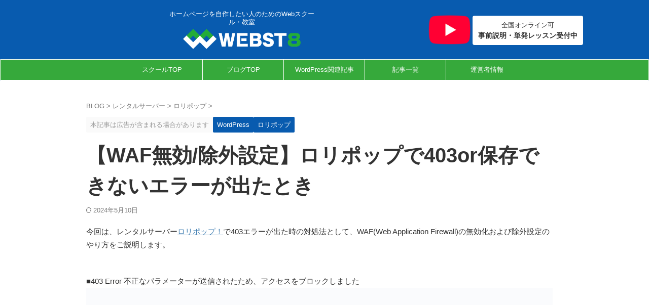

--- FILE ---
content_type: text/html; charset=UTF-8
request_url: https://webst8.com/blog/403-error/
body_size: 35845
content:

<!DOCTYPE html>
<html lang="ja" class="s-navi-search-overlay  toc-style-default">
	<!--<![endif]-->
	<head prefix="og: http://ogp.me/ns# fb: http://ogp.me/ns/fb# article: http://ogp.me/ns/article#">
		
	<!-- Global site tag (gtag.js) - Google Analytics -->
	<script async src="https://www.googletagmanager.com/gtag/js?id=G-VJ477QG6LN"></script>
	<script>
	  window.dataLayer = window.dataLayer || [];
	  function gtag(){dataLayer.push(arguments);}
	  gtag('js', new Date());

	  gtag('config', 'G-VJ477QG6LN');
	</script>
			<meta charset="UTF-8" >
		<meta name="viewport" content="width=device-width,initial-scale=1.0,user-scalable=no,viewport-fit=cover">
		<meta name="format-detection" content="telephone=no" >
		<meta name="referrer" content="no-referrer-when-downgrade"/>

		
		<link rel="alternate" type="application/rss+xml" title="Web・ITの活用術 WEBST8のブログ RSS Feed" href="https://webst8.com/blog/feed/" />
		<link rel="pingback" href="https://webst8.com/blog/xmlrpc.php" >
		<!--[if lt IE 9]>
		<script src="https://webst8.com/blog/wp-content/themes/affinger/js/html5shiv.js"></script>
		<![endif]-->
				<meta name='robots' content='max-image-preview:large' />
<title>【WAF無効/除外設定】ロリポップで403or保存できないエラーが出たとき - Web・ITの活用術 WEBST8のブログ</title>
<link rel='dns-prefetch' href='//challenges.cloudflare.com' />
<style id='wp-img-auto-sizes-contain-inline-css' type='text/css'>
img:is([sizes=auto i],[sizes^="auto," i]){contain-intrinsic-size:3000px 1500px}
/*# sourceURL=wp-img-auto-sizes-contain-inline-css */
</style>
<link rel='stylesheet' id='urvanov_syntax_highlighter-css' href='https://webst8.com/blog/wp-content/plugins/urvanov-syntax-highlighter/css/min/urvanov_syntax_highlighter.min.css?ver=2.9.0' type='text/css' media='all' />
<link rel='stylesheet' id='sbi_styles-css' href='https://webst8.com/blog/wp-content/plugins/instagram-feed/css/sbi-styles.min.css?ver=6.10.0' type='text/css' media='all' />
<style id='wp-emoji-styles-inline-css' type='text/css'>

	img.wp-smiley, img.emoji {
		display: inline !important;
		border: none !important;
		box-shadow: none !important;
		height: 1em !important;
		width: 1em !important;
		margin: 0 0.07em !important;
		vertical-align: -0.1em !important;
		background: none !important;
		padding: 0 !important;
	}
/*# sourceURL=wp-emoji-styles-inline-css */
</style>
<style id='wp-block-library-inline-css' type='text/css'>
:root{--wp-block-synced-color:#7a00df;--wp-block-synced-color--rgb:122,0,223;--wp-bound-block-color:var(--wp-block-synced-color);--wp-editor-canvas-background:#ddd;--wp-admin-theme-color:#007cba;--wp-admin-theme-color--rgb:0,124,186;--wp-admin-theme-color-darker-10:#006ba1;--wp-admin-theme-color-darker-10--rgb:0,107,160.5;--wp-admin-theme-color-darker-20:#005a87;--wp-admin-theme-color-darker-20--rgb:0,90,135;--wp-admin-border-width-focus:2px}@media (min-resolution:192dpi){:root{--wp-admin-border-width-focus:1.5px}}.wp-element-button{cursor:pointer}:root .has-very-light-gray-background-color{background-color:#eee}:root .has-very-dark-gray-background-color{background-color:#313131}:root .has-very-light-gray-color{color:#eee}:root .has-very-dark-gray-color{color:#313131}:root .has-vivid-green-cyan-to-vivid-cyan-blue-gradient-background{background:linear-gradient(135deg,#00d084,#0693e3)}:root .has-purple-crush-gradient-background{background:linear-gradient(135deg,#34e2e4,#4721fb 50%,#ab1dfe)}:root .has-hazy-dawn-gradient-background{background:linear-gradient(135deg,#faaca8,#dad0ec)}:root .has-subdued-olive-gradient-background{background:linear-gradient(135deg,#fafae1,#67a671)}:root .has-atomic-cream-gradient-background{background:linear-gradient(135deg,#fdd79a,#004a59)}:root .has-nightshade-gradient-background{background:linear-gradient(135deg,#330968,#31cdcf)}:root .has-midnight-gradient-background{background:linear-gradient(135deg,#020381,#2874fc)}:root{--wp--preset--font-size--normal:16px;--wp--preset--font-size--huge:42px}.has-regular-font-size{font-size:1em}.has-larger-font-size{font-size:2.625em}.has-normal-font-size{font-size:var(--wp--preset--font-size--normal)}.has-huge-font-size{font-size:var(--wp--preset--font-size--huge)}.has-text-align-center{text-align:center}.has-text-align-left{text-align:left}.has-text-align-right{text-align:right}.has-fit-text{white-space:nowrap!important}#end-resizable-editor-section{display:none}.aligncenter{clear:both}.items-justified-left{justify-content:flex-start}.items-justified-center{justify-content:center}.items-justified-right{justify-content:flex-end}.items-justified-space-between{justify-content:space-between}.screen-reader-text{border:0;clip-path:inset(50%);height:1px;margin:-1px;overflow:hidden;padding:0;position:absolute;width:1px;word-wrap:normal!important}.screen-reader-text:focus{background-color:#ddd;clip-path:none;color:#444;display:block;font-size:1em;height:auto;left:5px;line-height:normal;padding:15px 23px 14px;text-decoration:none;top:5px;width:auto;z-index:100000}html :where(.has-border-color){border-style:solid}html :where([style*=border-top-color]){border-top-style:solid}html :where([style*=border-right-color]){border-right-style:solid}html :where([style*=border-bottom-color]){border-bottom-style:solid}html :where([style*=border-left-color]){border-left-style:solid}html :where([style*=border-width]){border-style:solid}html :where([style*=border-top-width]){border-top-style:solid}html :where([style*=border-right-width]){border-right-style:solid}html :where([style*=border-bottom-width]){border-bottom-style:solid}html :where([style*=border-left-width]){border-left-style:solid}html :where(img[class*=wp-image-]){height:auto;max-width:100%}:where(figure){margin:0 0 1em}html :where(.is-position-sticky){--wp-admin--admin-bar--position-offset:var(--wp-admin--admin-bar--height,0px)}@media screen and (max-width:600px){html :where(.is-position-sticky){--wp-admin--admin-bar--position-offset:0px}}

/*# sourceURL=wp-block-library-inline-css */
</style><style id='wp-block-heading-inline-css' type='text/css'>
h1:where(.wp-block-heading).has-background,h2:where(.wp-block-heading).has-background,h3:where(.wp-block-heading).has-background,h4:where(.wp-block-heading).has-background,h5:where(.wp-block-heading).has-background,h6:where(.wp-block-heading).has-background{padding:1.25em 2.375em}h1.has-text-align-left[style*=writing-mode]:where([style*=vertical-lr]),h1.has-text-align-right[style*=writing-mode]:where([style*=vertical-rl]),h2.has-text-align-left[style*=writing-mode]:where([style*=vertical-lr]),h2.has-text-align-right[style*=writing-mode]:where([style*=vertical-rl]),h3.has-text-align-left[style*=writing-mode]:where([style*=vertical-lr]),h3.has-text-align-right[style*=writing-mode]:where([style*=vertical-rl]),h4.has-text-align-left[style*=writing-mode]:where([style*=vertical-lr]),h4.has-text-align-right[style*=writing-mode]:where([style*=vertical-rl]),h5.has-text-align-left[style*=writing-mode]:where([style*=vertical-lr]),h5.has-text-align-right[style*=writing-mode]:where([style*=vertical-rl]),h6.has-text-align-left[style*=writing-mode]:where([style*=vertical-lr]),h6.has-text-align-right[style*=writing-mode]:where([style*=vertical-rl]){rotate:180deg}
/*# sourceURL=https://webst8.com/blog/wp-includes/blocks/heading/style.min.css */
</style>
<style id='wp-block-paragraph-inline-css' type='text/css'>
.is-small-text{font-size:.875em}.is-regular-text{font-size:1em}.is-large-text{font-size:2.25em}.is-larger-text{font-size:3em}.has-drop-cap:not(:focus):first-letter{float:left;font-size:8.4em;font-style:normal;font-weight:100;line-height:.68;margin:.05em .1em 0 0;text-transform:uppercase}body.rtl .has-drop-cap:not(:focus):first-letter{float:none;margin-left:.1em}p.has-drop-cap.has-background{overflow:hidden}:root :where(p.has-background){padding:1.25em 2.375em}:where(p.has-text-color:not(.has-link-color)) a{color:inherit}p.has-text-align-left[style*="writing-mode:vertical-lr"],p.has-text-align-right[style*="writing-mode:vertical-rl"]{rotate:180deg}
/*# sourceURL=https://webst8.com/blog/wp-includes/blocks/paragraph/style.min.css */
</style>
<style id='global-styles-inline-css' type='text/css'>
:root{--wp--preset--aspect-ratio--square: 1;--wp--preset--aspect-ratio--4-3: 4/3;--wp--preset--aspect-ratio--3-4: 3/4;--wp--preset--aspect-ratio--3-2: 3/2;--wp--preset--aspect-ratio--2-3: 2/3;--wp--preset--aspect-ratio--16-9: 16/9;--wp--preset--aspect-ratio--9-16: 9/16;--wp--preset--color--black: #000000;--wp--preset--color--cyan-bluish-gray: #abb8c3;--wp--preset--color--white: #ffffff;--wp--preset--color--pale-pink: #f78da7;--wp--preset--color--vivid-red: #cf2e2e;--wp--preset--color--luminous-vivid-orange: #ff6900;--wp--preset--color--luminous-vivid-amber: #fcb900;--wp--preset--color--light-green-cyan: #eefaff;--wp--preset--color--vivid-green-cyan: #00d084;--wp--preset--color--pale-cyan-blue: #8ed1fc;--wp--preset--color--vivid-cyan-blue: #0693e3;--wp--preset--color--vivid-purple: #9b51e0;--wp--preset--color--soft-red: #e92f3d;--wp--preset--color--light-grayish-red: #fdf0f2;--wp--preset--color--vivid-yellow: #ffc107;--wp--preset--color--very-pale-yellow: #fffde7;--wp--preset--color--very-light-gray: #fafafa;--wp--preset--color--very-dark-gray: #313131;--wp--preset--color--original-color-a: #00B900;--wp--preset--color--original-color-b: #f4fff4;--wp--preset--color--original-color-c: #F3E5F5;--wp--preset--color--original-color-d: #9E9D24;--wp--preset--gradient--vivid-cyan-blue-to-vivid-purple: linear-gradient(135deg,rgb(6,147,227) 0%,rgb(155,81,224) 100%);--wp--preset--gradient--light-green-cyan-to-vivid-green-cyan: linear-gradient(135deg,rgb(122,220,180) 0%,rgb(0,208,130) 100%);--wp--preset--gradient--luminous-vivid-amber-to-luminous-vivid-orange: linear-gradient(135deg,rgb(252,185,0) 0%,rgb(255,105,0) 100%);--wp--preset--gradient--luminous-vivid-orange-to-vivid-red: linear-gradient(135deg,rgb(255,105,0) 0%,rgb(207,46,46) 100%);--wp--preset--gradient--very-light-gray-to-cyan-bluish-gray: linear-gradient(135deg,rgb(238,238,238) 0%,rgb(169,184,195) 100%);--wp--preset--gradient--cool-to-warm-spectrum: linear-gradient(135deg,rgb(74,234,220) 0%,rgb(151,120,209) 20%,rgb(207,42,186) 40%,rgb(238,44,130) 60%,rgb(251,105,98) 80%,rgb(254,248,76) 100%);--wp--preset--gradient--blush-light-purple: linear-gradient(135deg,rgb(255,206,236) 0%,rgb(152,150,240) 100%);--wp--preset--gradient--blush-bordeaux: linear-gradient(135deg,rgb(254,205,165) 0%,rgb(254,45,45) 50%,rgb(107,0,62) 100%);--wp--preset--gradient--luminous-dusk: linear-gradient(135deg,rgb(255,203,112) 0%,rgb(199,81,192) 50%,rgb(65,88,208) 100%);--wp--preset--gradient--pale-ocean: linear-gradient(135deg,rgb(255,245,203) 0%,rgb(182,227,212) 50%,rgb(51,167,181) 100%);--wp--preset--gradient--electric-grass: linear-gradient(135deg,rgb(202,248,128) 0%,rgb(113,206,126) 100%);--wp--preset--gradient--midnight: linear-gradient(135deg,rgb(2,3,129) 0%,rgb(40,116,252) 100%);--wp--preset--font-size--small: .8em;--wp--preset--font-size--medium: 20px;--wp--preset--font-size--large: 1.5em;--wp--preset--font-size--x-large: 42px;--wp--preset--font-size--st-regular: 1em;--wp--preset--font-size--huge: 3em;--wp--preset--spacing--20: 0.44rem;--wp--preset--spacing--30: 0.67rem;--wp--preset--spacing--40: 1rem;--wp--preset--spacing--50: 1.5rem;--wp--preset--spacing--60: 2.25rem;--wp--preset--spacing--70: 3.38rem;--wp--preset--spacing--80: 5.06rem;--wp--preset--spacing--af-spacing-ss: 5px;--wp--preset--spacing--af-spacing-s: 10px;--wp--preset--spacing--af-spacing-m: 20px;--wp--preset--spacing--af-spacing-l: 40px;--wp--preset--spacing--af-spacing-ll: 60px;--wp--preset--spacing--af-spacing-xl: 80px;--wp--preset--spacing--af-spacing-xxl: 100px;--wp--preset--shadow--natural: 6px 6px 9px rgba(0, 0, 0, 0.2);--wp--preset--shadow--deep: 12px 12px 50px rgba(0, 0, 0, 0.4);--wp--preset--shadow--sharp: 6px 6px 0px rgba(0, 0, 0, 0.2);--wp--preset--shadow--outlined: 6px 6px 0px -3px rgb(255, 255, 255), 6px 6px rgb(0, 0, 0);--wp--preset--shadow--crisp: 6px 6px 0px rgb(0, 0, 0);}:where(.is-layout-flex){gap: 0.5em;}:where(.is-layout-grid){gap: 0.5em;}body .is-layout-flex{display: flex;}.is-layout-flex{flex-wrap: wrap;align-items: center;}.is-layout-flex > :is(*, div){margin: 0;}body .is-layout-grid{display: grid;}.is-layout-grid > :is(*, div){margin: 0;}:where(.wp-block-columns.is-layout-flex){gap: 2em;}:where(.wp-block-columns.is-layout-grid){gap: 2em;}:where(.wp-block-post-template.is-layout-flex){gap: 1.25em;}:where(.wp-block-post-template.is-layout-grid){gap: 1.25em;}.has-black-color{color: var(--wp--preset--color--black) !important;}.has-cyan-bluish-gray-color{color: var(--wp--preset--color--cyan-bluish-gray) !important;}.has-white-color{color: var(--wp--preset--color--white) !important;}.has-pale-pink-color{color: var(--wp--preset--color--pale-pink) !important;}.has-vivid-red-color{color: var(--wp--preset--color--vivid-red) !important;}.has-luminous-vivid-orange-color{color: var(--wp--preset--color--luminous-vivid-orange) !important;}.has-luminous-vivid-amber-color{color: var(--wp--preset--color--luminous-vivid-amber) !important;}.has-light-green-cyan-color{color: var(--wp--preset--color--light-green-cyan) !important;}.has-vivid-green-cyan-color{color: var(--wp--preset--color--vivid-green-cyan) !important;}.has-pale-cyan-blue-color{color: var(--wp--preset--color--pale-cyan-blue) !important;}.has-vivid-cyan-blue-color{color: var(--wp--preset--color--vivid-cyan-blue) !important;}.has-vivid-purple-color{color: var(--wp--preset--color--vivid-purple) !important;}.has-black-background-color{background-color: var(--wp--preset--color--black) !important;}.has-cyan-bluish-gray-background-color{background-color: var(--wp--preset--color--cyan-bluish-gray) !important;}.has-white-background-color{background-color: var(--wp--preset--color--white) !important;}.has-pale-pink-background-color{background-color: var(--wp--preset--color--pale-pink) !important;}.has-vivid-red-background-color{background-color: var(--wp--preset--color--vivid-red) !important;}.has-luminous-vivid-orange-background-color{background-color: var(--wp--preset--color--luminous-vivid-orange) !important;}.has-luminous-vivid-amber-background-color{background-color: var(--wp--preset--color--luminous-vivid-amber) !important;}.has-light-green-cyan-background-color{background-color: var(--wp--preset--color--light-green-cyan) !important;}.has-vivid-green-cyan-background-color{background-color: var(--wp--preset--color--vivid-green-cyan) !important;}.has-pale-cyan-blue-background-color{background-color: var(--wp--preset--color--pale-cyan-blue) !important;}.has-vivid-cyan-blue-background-color{background-color: var(--wp--preset--color--vivid-cyan-blue) !important;}.has-vivid-purple-background-color{background-color: var(--wp--preset--color--vivid-purple) !important;}.has-black-border-color{border-color: var(--wp--preset--color--black) !important;}.has-cyan-bluish-gray-border-color{border-color: var(--wp--preset--color--cyan-bluish-gray) !important;}.has-white-border-color{border-color: var(--wp--preset--color--white) !important;}.has-pale-pink-border-color{border-color: var(--wp--preset--color--pale-pink) !important;}.has-vivid-red-border-color{border-color: var(--wp--preset--color--vivid-red) !important;}.has-luminous-vivid-orange-border-color{border-color: var(--wp--preset--color--luminous-vivid-orange) !important;}.has-luminous-vivid-amber-border-color{border-color: var(--wp--preset--color--luminous-vivid-amber) !important;}.has-light-green-cyan-border-color{border-color: var(--wp--preset--color--light-green-cyan) !important;}.has-vivid-green-cyan-border-color{border-color: var(--wp--preset--color--vivid-green-cyan) !important;}.has-pale-cyan-blue-border-color{border-color: var(--wp--preset--color--pale-cyan-blue) !important;}.has-vivid-cyan-blue-border-color{border-color: var(--wp--preset--color--vivid-cyan-blue) !important;}.has-vivid-purple-border-color{border-color: var(--wp--preset--color--vivid-purple) !important;}.has-vivid-cyan-blue-to-vivid-purple-gradient-background{background: var(--wp--preset--gradient--vivid-cyan-blue-to-vivid-purple) !important;}.has-light-green-cyan-to-vivid-green-cyan-gradient-background{background: var(--wp--preset--gradient--light-green-cyan-to-vivid-green-cyan) !important;}.has-luminous-vivid-amber-to-luminous-vivid-orange-gradient-background{background: var(--wp--preset--gradient--luminous-vivid-amber-to-luminous-vivid-orange) !important;}.has-luminous-vivid-orange-to-vivid-red-gradient-background{background: var(--wp--preset--gradient--luminous-vivid-orange-to-vivid-red) !important;}.has-very-light-gray-to-cyan-bluish-gray-gradient-background{background: var(--wp--preset--gradient--very-light-gray-to-cyan-bluish-gray) !important;}.has-cool-to-warm-spectrum-gradient-background{background: var(--wp--preset--gradient--cool-to-warm-spectrum) !important;}.has-blush-light-purple-gradient-background{background: var(--wp--preset--gradient--blush-light-purple) !important;}.has-blush-bordeaux-gradient-background{background: var(--wp--preset--gradient--blush-bordeaux) !important;}.has-luminous-dusk-gradient-background{background: var(--wp--preset--gradient--luminous-dusk) !important;}.has-pale-ocean-gradient-background{background: var(--wp--preset--gradient--pale-ocean) !important;}.has-electric-grass-gradient-background{background: var(--wp--preset--gradient--electric-grass) !important;}.has-midnight-gradient-background{background: var(--wp--preset--gradient--midnight) !important;}.has-small-font-size{font-size: var(--wp--preset--font-size--small) !important;}.has-medium-font-size{font-size: var(--wp--preset--font-size--medium) !important;}.has-large-font-size{font-size: var(--wp--preset--font-size--large) !important;}.has-x-large-font-size{font-size: var(--wp--preset--font-size--x-large) !important;}
/*# sourceURL=global-styles-inline-css */
</style>

<style id='classic-theme-styles-inline-css' type='text/css'>
/*! This file is auto-generated */
.wp-block-button__link{color:#fff;background-color:#32373c;border-radius:9999px;box-shadow:none;text-decoration:none;padding:calc(.667em + 2px) calc(1.333em + 2px);font-size:1.125em}.wp-block-file__button{background:#32373c;color:#fff;text-decoration:none}
/*# sourceURL=/wp-includes/css/classic-themes.min.css */
</style>
<link rel='stylesheet' id='flatpickr-css' href='https://webst8.com/blog/wp-content/plugins/vk-filter-search-pro/library/flatpickr/flatpickr.min.css?ver=4.6.9' type='text/css' media='all' />
<link rel='stylesheet' id='contact-form-7-css' href='https://webst8.com/blog/wp-content/plugins/contact-form-7/includes/css/styles.css?ver=6.1.4' type='text/css' media='all' />
<link rel='stylesheet' id='sb-type-std-css' href='https://webst8.com/blog/wp-content/plugins/speech-bubble/css/sb-type-std.css?ver=6.9' type='text/css' media='all' />
<link rel='stylesheet' id='sb-type-fb-css' href='https://webst8.com/blog/wp-content/plugins/speech-bubble/css/sb-type-fb.css?ver=6.9' type='text/css' media='all' />
<link rel='stylesheet' id='sb-type-fb-flat-css' href='https://webst8.com/blog/wp-content/plugins/speech-bubble/css/sb-type-fb-flat.css?ver=6.9' type='text/css' media='all' />
<link rel='stylesheet' id='sb-type-ln-css' href='https://webst8.com/blog/wp-content/plugins/speech-bubble/css/sb-type-ln.css?ver=6.9' type='text/css' media='all' />
<link rel='stylesheet' id='sb-type-ln-flat-css' href='https://webst8.com/blog/wp-content/plugins/speech-bubble/css/sb-type-ln-flat.css?ver=6.9' type='text/css' media='all' />
<link rel='stylesheet' id='sb-type-pink-css' href='https://webst8.com/blog/wp-content/plugins/speech-bubble/css/sb-type-pink.css?ver=6.9' type='text/css' media='all' />
<link rel='stylesheet' id='sb-type-rtail-css' href='https://webst8.com/blog/wp-content/plugins/speech-bubble/css/sb-type-rtail.css?ver=6.9' type='text/css' media='all' />
<link rel='stylesheet' id='sb-type-drop-css' href='https://webst8.com/blog/wp-content/plugins/speech-bubble/css/sb-type-drop.css?ver=6.9' type='text/css' media='all' />
<link rel='stylesheet' id='sb-type-think-css' href='https://webst8.com/blog/wp-content/plugins/speech-bubble/css/sb-type-think.css?ver=6.9' type='text/css' media='all' />
<link rel='stylesheet' id='sb-no-br-css' href='https://webst8.com/blog/wp-content/plugins/speech-bubble/css/sb-no-br.css?ver=6.9' type='text/css' media='all' />
<link rel='stylesheet' id='vk-filter-search-style-css' href='https://webst8.com/blog/wp-content/plugins/vk-filter-search-pro/inc/filter-search/package/build/style.css?ver=2.18.3.0' type='text/css' media='all' />
<link rel='stylesheet' id='vk-filter-search-pro-style-css' href='https://webst8.com/blog/wp-content/plugins/vk-filter-search-pro/inc/filter-search-pro/package/build/style.css?ver=2.18.3.0' type='text/css' media='all' />
<link rel='stylesheet' id='webst-parts-style-css' href='https://webst8.com/blog/wp-content/plugins/webst8-parts-assets/css/style.css?ver=1.0.0' type='text/css' media='all' />
<link rel='stylesheet' id='normalize-css' href='https://webst8.com/blog/wp-content/themes/affinger/css/normalize.css?ver=1.5.9' type='text/css' media='all' />
<link rel='stylesheet' id='st_svg-css' href='https://webst8.com/blog/wp-content/themes/affinger/st_svg/style.css?ver=20210719' type='text/css' media='all' />
<link rel='stylesheet' id='slick-css' href='https://webst8.com/blog/wp-content/themes/affinger/vendor/slick/slick.css?ver=1.8.0' type='text/css' media='all' />
<link rel='stylesheet' id='slick-theme-css' href='https://webst8.com/blog/wp-content/themes/affinger/vendor/slick/slick-theme.css?ver=1.8.0' type='text/css' media='all' />
<link rel='stylesheet' id='fonts-googleapis-roboto400-css' href='//fonts.googleapis.com/css2?family=Roboto%3Awght%40400&#038;ver=6.9' type='text/css' media='all' />
<link rel='stylesheet' id='style-css' href='https://webst8.com/blog/wp-content/themes/affinger/style.css?ver=20210719' type='text/css' media='all' />
<link rel='stylesheet' id='child-style-css' href='https://webst8.com/blog/wp-content/themes/affinger-child/style.css?ver=20210719' type='text/css' media='all' />
<link rel='stylesheet' id='single-css' href='https://webst8.com/blog/wp-content/themes/affinger/st-rankcss.php' type='text/css' media='all' />
<link rel='stylesheet' id='af-custom-fields-frontend-css' href='https://webst8.com/blog/wp-content/themes/affinger/af-custom-fields/css/frontend.css?ver=1.0.0' type='text/css' media='all' />
<link rel='stylesheet' id='st-lazy-load-index-css' href='https://webst8.com/blog/wp-content/plugins/st-lazy-load/assets/bundles/index.css?ver=bf12aefe8603acbe888c' type='text/css' media='all' />
<link rel='stylesheet' id='st-themecss-css' href='https://webst8.com/blog/wp-content/themes/affinger/st-themecss-loader.php?ver=6.9' type='text/css' media='all' />
<script type="text/javascript" src="https://webst8.com/blog/wp-includes/js/jquery/jquery.min.js?ver=3.7.1" id="jquery-core-js"></script>
<script type="text/javascript" src="https://webst8.com/blog/wp-includes/js/jquery/jquery-migrate.min.js?ver=3.4.1" id="jquery-migrate-js"></script>
<script type="text/javascript" id="urvanov_syntax_highlighter_js-js-extra">
/* <![CDATA[ */
var UrvanovSyntaxHighlighterSyntaxSettings = {"version":"2.9.0","is_admin":"0","ajaxurl":"https://webst8.com/blog/wp-admin/admin-ajax.php","prefix":"urvanov-syntax-highlighter-","setting":"urvanov-syntax-highlighter-setting","selected":"urvanov-syntax-highlighter-setting-selected","changed":"urvanov-syntax-highlighter-setting-changed","special":"urvanov-syntax-highlighter-setting-special","orig_value":"data-orig-value","debug":""};
var UrvanovSyntaxHighlighterSyntaxStrings = {"copy":"Copied to the clipboard","minimize":"Click To Expand Code"};
//# sourceURL=urvanov_syntax_highlighter_js-js-extra
/* ]]> */
</script>
<script type="text/javascript" src="https://webst8.com/blog/wp-content/plugins/urvanov-syntax-highlighter/js/min/urvanov_syntax_highlighter.min.js?ver=2.9.0" id="urvanov_syntax_highlighter_js-js"></script>
<script type="text/javascript" src="https://webst8.com/blog/wp-content/themes/affinger/js/smoothscroll.js?ver=6.9" id="smoothscroll-js"></script>
<script type="text/javascript" id="st-toc-js-extra">
/* <![CDATA[ */
var ST_TOC = [];
ST_TOC = {};
ST_TOC.VARS = {"uri":"https:\/\/webst8.com\/blog\/wp-admin\/admin-ajax.php","nonce":"587ea72dd1","plugin_meta":{"prefix":"st_toc","slug":"st-toc"},"post_id":13615,"trackable":true,"settings":{"position":1,"show_in_sidebar":true,"threshold":2,"show_title":true,"title":"\u76ee\u6b21","expandable":true,"labels":{"show":"\u8868\u793a","hide":"\u975e\u8868\u793a"},"hide_by_default":false,"show_back_button":true,"enable_overlay_toc":true,"hierarchical":true,"enable_smooth_scroll":true,"font_size":"","list_style":"default","early_loading":true,"target_levels":[2,3],"content_selector":".mainbox .entry-content","accepted_selectors":{"1":[".toc-h1"],"2":[".toc-h2"],"3":[".toc-h3"],"4":[".toc-h4"],"5":[".toc-h5"],"6":[".toc-h6"]},"rejected_selectors":{"1":[".st-cardbox h5",".kanren h5.kanren-t",".kanren h3",".post-card-title",".pop-box h5"],"2":[".st-cardbox h5",".kanren h5.kanren-t",".kanren h3",".post-card-title",".pop-box h5"],"3":[".st-cardbox h5",".kanren h5.kanren-t",".kanren h3",".post-card-title",".pop-box h5"],"4":[".st-cardbox h5",".kanren h5.kanren-t",".kanren h3",".post-card-title",".pop-box h5"],"5":[".st-cardbox h5",".kanren h5.kanren-t",".kanren h3",".post-card-title",".pop-box h5"],"6":[".st-cardbox h5",".kanren h5.kanren-t",".kanren h3",".post-card-title",".pop-box h5"]}},"marker":" ST_TOC ","ignored_selector_before_heading":".st-h-ad","ignored_selector_after_heading":"","wrapper":"","container_id":"st_toc_container","classes":{"container":"st_toc_container","close":"st_toc_contracted","hierarchical":"st_toc_hierarchical","flat":"only-toc","title":"st_toc_title","toggle":"st_toc_toggle","list":"st_toc_list","back":"st_toc_back"},"fixed_element_selector":""};
//# sourceURL=st-toc-js-extra
/* ]]> */
</script>
<script type="text/javascript" src="https://webst8.com/blog/wp-content/plugins/st-toc/assets/bundles/index.js?ver=0b940917fb14205811a0" id="st-toc-js"></script>
<link rel="https://api.w.org/" href="https://webst8.com/blog/wp-json/" /><link rel="alternate" title="JSON" type="application/json" href="https://webst8.com/blog/wp-json/wp/v2/posts/13615" /><link rel='shortlink' href='https://webst8.com/blog/?p=13615' />
		<script type="text/javascript">
				(function(c,l,a,r,i,t,y){
					c[a]=c[a]||function(){(c[a].q=c[a].q||[]).push(arguments)};t=l.createElement(r);t.async=1;
					t.src="https://www.clarity.ms/tag/"+i+"?ref=wordpress";y=l.getElementsByTagName(r)[0];y.parentNode.insertBefore(t,y);
				})(window, document, "clarity", "script", "7kzhhkqd3j");
		</script>
		
  <script type="application/ld+json">
   {
      "@context": "https://schema.org",
      "@type": "Article",
      "mainEntityOfPage":{
            "@type":"WebPage",
            "@id":"https://webst8.com/blog/403-error/"
      },
      "headline":"【WAF無効/除外設定】ロリポップで403or保存できないエラーが出たとき",
      "image": {
            "@type": "ImageObject",
            "url": "https://webst8.com/blog/wp-content/uploads/2019/09/lolipop-403-error-aicatch.jpg",
            "height": "865",
            "width": "1400"
      },
      "datePublished": "2019-09-01T15:31:02+09:00",
      "dateModified": "2024-05-10T13:38:45+09:00",
      "author": {
            "@type": "Person",
            "name": "松本 慶",
            "alternateName": [            
            "WEBST8"
            ],
            "url": "https://webst8.com/blog/profile/",
            "sameAs": [
            "https://www.youtube.com/@webst8356",
            "https://www.tiktok.com/@webst8",
            "https://x.com/mattsunkei"
            ]
      },
		 "publisher": {
            "@type": "Organization",
            "name": "WEBST8",
            "url": "https://webst8.co.jp/",	
            "logo": {
                  "@type": "ImageObject",
                  "url": "https://webst8.co.jp/authorinfo/logo-square.png"
                  }
            },	
      "description": "今回は、レンタルサーバーロリポップ！で403エラーが出た時の対処法として、WAF(Web Application Firewall)の無効化および除外設定のやり方をご説明します。 &nbsp; ■40 ... "
   }
</script>

<meta name="robots" content="index, follow" />
<meta name="thumbnail" content="https://webst8.com/blog/wp-content/uploads/2019/09/lolipop-403-error-aicatch.jpg">
<script type="text/javascript" src="//mlb.valuecommerce.com/mylinkbox.js" async></script>

<link rel="canonical" href="https://webst8.com/blog/403-error/" />
<link rel="icon" href="https://webst8.com/blog/wp-content/uploads/2018/12/WEBST8_favicon-1-150x150.png" sizes="32x32" />
<link rel="icon" href="https://webst8.com/blog/wp-content/uploads/2018/12/WEBST8_favicon-1-300x300.png" sizes="192x192" />
<link rel="apple-touch-icon" href="https://webst8.com/blog/wp-content/uploads/2018/12/WEBST8_favicon-1-300x300.png" />
<meta name="msapplication-TileImage" content="https://webst8.com/blog/wp-content/uploads/2018/12/WEBST8_favicon-1-300x300.png" />
		<style type="text/css" id="wp-custom-css">
			/* 共通 */
.sp-hidden{		display:block; }

@media(max-width:599px){
.sp-wid-60{ width:60px!important; }
.sp-wid-80{ width:80px!important; }
.sp-wid-100{ width:100px!important; }
.sp-wid-120{ width:120px!important; }
.sp-wid-140{ width:140px!important; }
.sp-hidden{	display:none; }

}
.full-width{
	margin: 0 calc(50% - 50vw);
 padding: 1em calc(50vw - 50%);
}
.bg-accent{
	background-color:#ff6666;
	color:#fff;
	display:inline-block;
	padding:1px 6px;
	margin-right:4px;
	margin-bottom:4px;
}
.bg-black{
	background-color:#666666;
	color:#fff;
	display:inline-block;
	padding:1px 6px;
	margin-right:4px;
	margin-bottom:4px;
}
.hutogr{
	color:#35b7a7;
	font-weight:bold;
}
@media(max-width:599px){
	.sp-full-width{
	margin: 0 calc(50% - 50vw);
 padding: 1em calc(50vw - 50%);
}
}
.font-14 p {
    font-size: 14px !important;
}
blockquote.font-14 p{
	font-size:14px!important;
}
blockquote.font-14-12 p{
	font-size:14px!important;
}
ul.font-14 li, ol.font-14 li {
    font-size: 14px!important;
}
ul.font-12 li, ol.font-12 li {
    font-size: 12px!important;
}
ul.font-14-12 li, ol.font-14-12 li {
    font-size: 14px!important;
}
body .list-frame.font-12>p{
	font-size:12px!important;
}
.white-bg{
	background-color:#fff;
}
table.font-14-table td, table.font-14-table th {
    font-size: 12px!important;
}
	.post table th {
    background-color:#f0f0f0;
}
@media print, screen and (min-width: 960px){
.origin-button p {
    width: 50%;
}	
}
@media(max-width:599px){
blockquote.font-14-12 p{
	font-size:12px!important;
}
	ul.font-14-12 li, ol.font-14-12 li {
    font-size: 12px!important;
}
	.post table th, .post table td {
    padding: 6px;
}

}
.pd-0{
	padding:0px!important;
}
.overflow-scroll{
	overflow:scroll;
}
.no-opacity:hover{
	opacity:1!important;
}



/* テーブル表もっと見る */
.list tr {
    height: auto;
    transition: all 0.4s ease 0s;
}
.list tr.is-hidden, .list tr.is-hidden th,.list tr.is-hidden td{
  visibility: hidden;
  opacity: 0;
  height: 0;
  margin: 0 10px;
  padding: 0;
display:none;
}

.more-tablerow {
  text-align: center;
  margin-top: 20px;
}

.more-tablerow button {
  background-color:#085baf;
  border: none;
  cursor: pointer;
  outline: none;
  color: #fff;
  padding: 0;
  line-height: 40px;
  width: 80%;
  border-radius: 5px;
  box-shadow: 0 1px 4px rgb(0 0 0 / 20%);
  transition: 0.3s ease-in-out;
font-size:20px;
}
.more-tablerow button:hover {
    background: #FFF;
    color: #085baf;
	   border:solid #085baf 1px;
    box-shadow: 0 15px 30px -5px rgb(0 0 0 / 25%);
    transform: translateY(-4px);
}


#toc-widget-3 iframe{
	padding-bottom:20px;
}
.content-wrap {
    padding: 10px;
    box-shadow: 3px 3px 3px rgb(0 0 0 / 20%), -2px -2px 2px rgb(0 0 0 / 10%);
    margin: 5px;
    margin-bottom: 25px;
    font-size: 16px;
    transition: 0.5s ease;
    width: 50%;
			max-height: 480px;
    overflow: scroll;
}
.content-wrap a{
    text-decoration:none;
	font-size:14px;
}


.single-info .gallery img {
    border: none!important;
    padding: 5px;
}
p,div{
	word-break: break-all;
}
.no-decoration{
	text-decoration:none;
}

.margin-bottom-0{
	margin-bottom:0!important;
}
.margin-bottom-10{
	margin-bottom:10!important;
}
.text-red{
	color:#F84132;
}
.text-orange{
	color:#f07f3c;
}
.text-yellow{
		color:#F8B032;
}
.text-green{
	color:#1EBDB2;
}
.text-blue{
	color:#1F96BD;
}

.grmarker {
    background:#C7F7F5;
	   font-weight: bold;
}

/* 目次 */
main .post #st_toc_container:not(.over_toc_content):not(.side_toc_content).st_toc_style_default > ul > li > ul, main .post .st_toc_container.st_toc_style_default > ul > li > ul {
    /* padding-bottom: 20px; */
    padding: 0.6em 0 10px 0.6em;
}
main .post #st_toc_container li li, .st_toc_container li li {
    text-align: left;
    font-weight: normal;
    list-style: decimal outside none;
    text-indent: 0;
    padding: 2px 0 0;
}

#st_toc_container:not(.over_toc_content):not(.side_toc_content).st_toc_style_default li li a, .st_toc_container.st_toc_style_default li li a {
    font-size: 12px;
}
@media(max-width:599px){
	main .post #st_toc_container:not(.over_toc_content):not(.side_toc_content):not(.st_toc_contracted):not(.only-toc), .st_toc_container:not(.over_toc_content):not(.side_toc_content):not(.st_toc_contracted):not(.only-toc), #toc_container:not(.contracted){
	    padding: 1em 1em 1em 0.8em;
}
	#st_toc_container:not(.over_toc_content):not(.side_toc_content).st_toc_style_default li a, .st_toc_container.st_toc_style_default li a {
		    font-size: 12px;
	}
	#st_toc_container:not(.over_toc_content):not(.side_toc_content).st_toc_style_default li li a, .st_toc_container.st_toc_style_default li li a {
    font-size: 11px;
}
}

div#toc-widget-2 {
    height: 92vh;
    overflow: scroll;
    padding: 1rem;
	box-shadow:0px 0px 2px rgba(0,0,0,.5);
}

#side #toc-widget-2 .st-widgets-title:not([class^="is-style-st-heading-custom-"]):not([class*=" is-style-st-heading-custom-"]):not(.st-css-no) {
    border-bottom: none;
    color: #fff;
    background-color: rgb(8, 91, 175);
}
#side #toc-widget-2 .menu_underh2::after, #side .st-widgets-title:not([class^="is-style-st-heading-custom-"]):not([class*=" is-style-st-heading-custom-"]):not(.st-css-no)::after {
    background-color: transparent;
}

.sidenav #st_toc_container, .sidenav #toc_container {
    border: 2px solid #085baf;
}

ul.toc_widget_list.no_bullets li > ul {
padding-left:0.8rem;
	margin-bottom:0.6rem;
}
ul.toc_widget_list.no_bullets li >ul a {
    font-size: 12px!important;
}
ul.toc_widget_list.no_bullets li {
}
ul.toc_widget_list.no_bullets li span{
    color:#333;
}
ul.toc_widget_list.no_bullets a {
    font-size: 14px!important;
    text-decoration: none;
	color:#333!important;
}

.mark{
	background: linear-gradient(transparent 0%, #ffff66 0%);
}

.text-center{
	text-align:center;
}
table.white{
	background:white;
}
/* 打ち消し用 */
.list-frame{
	display:block;
	border:solid 3px #35b7a7;
	padding:0.8rem;
	margin-left:5px;
}
.list-frame-p{
	display:inline-block;
	background:#35b7a7;
	color:white;
	padding:0.3rem 0.8rem;
	margin-bottom:5px!important;
}
.list-frame-p.primary{
	background:#085baf;
}
.list-frame p{margin-bottom:10px;}

.list-frame.accent{border:solid 3px #ff6666;}
.accent .list-frame-p{background:#ff6666;}
.list-frame.primary{border:solid 3px #085baf;}
.primary .list-frame-p{	background:#085baf;}
.list-frame.sub-primary{border:solid 3px #36a93b;}
.sub-primary .list-frame-p{background:#36a93b;}
.box-frame{
    border-color: #13a5a8!important;
    margin-bottom: 40px;
    width: 100%;
    margin-left: auto;
    margin-right: auto;
    position: relative;
    border: 1px solid #aaa;
    border-radius: 4px;
	padding:15px 10px;
}
.box-title{
  background-color: #13a5a8!important;
  /* position: absolute; */
  display: block;
  left: 0;
  top: 0;
  color: #fff;
	width: calc(100% + 20px);
	margin-left:-10px;
	margin-top:-15px;
  padding: 12px 0;
  text-align: center;
  background: #aaa;
  letter-spacing: 0px !important;
  margin-bottom:10px;
}

.box-frame.accent{ border-color: #ff6666!important; }
.accent .box-title{ background-color: #ff6666!important;}

.box-frame.primary{ border-color: #085baf!important; }
.primary .box-title{ background-color: #085baf!important;}

.box-frame.sub-primary{ border-color: #36a93b!important; }
.sub-primary .box-title{ background-color: #36a93b!important;}

table{
	word-break:break-all;
}


/*  Speech Bubbleのカスタマイズ */
 .sb-subtype-a > .sb-speaker, .sb-subtype-c > .sb-speaker {
    margin-right: -100px!important;
    width: 100px!important;
}
 .sb-subtype-b > .sb-speaker,  .sb-subtype-d > .sb-speaker {
    margin-left: -100px!important;
    width: 100px!important;
}
 .sb-subtype-a > .sb-speaker > .sb-icon,  .sb-subtype-b > .sb-speaker > .sb-icon,  .sb-subtype-c > .sb-speaker > .sb-icon,  .sb-subtype-d > .sb-speaker > .sb-icon {
    height: 90px!important;
}
 .sb-subtype-a > .sb-speaker > .sb-icon > img.sb-icon, .sb-subtype-b > .sb-speaker > .sb-icon > img.sb-icon, .sb-subtype-c > .sb-speaker > .sb-icon > img.sb-icon, .sb-subtype-d > .sb-speaker > .sb-icon > img.sb-icon {
    height: 90px!important;
    width: 90px!important;
    border-radius: 50%!important;
}
.sb-subtype-a > .sb-content {
    margin-left: 110px!important;
}
 .sb-subtype-b > .sb-content {
    margin-right: 110px!important;
}

.sb-type-rtail ,sb-type-drop, .sb-type-std ,.sb-type-fb ,.sb-type-fb-flat ,.sb-type-ln ,.sb-type-ln-flat ,.sb-type-pink ,.sb-type-think{
    padding: 5px;
}



/*media Queries スマートフォンとタブレットサイズ（959px以下）で適応したいCSS - スマホ・タブレット
---------------------------------------------------------------------------------------------------*/
@media only screen and (max-width: 959px) {


	/*-- ここまで --*/
}
	
/*media Queries タブレットサイズ（600px～959px）のみで適応したいCSS -タブレットのみ
---------------------------------------------------------------------------------------------------*/
@media only screen and (min-width: 600px) and (max-width: 959px) {


	/*-- ここまで --*/
}	
	
/*media Queries タブレット（600px）以上で適応したいCSS -タブレット・PC
---------------------------------------------------------------------------------------------------*/
@media only screen and (min-width: 600px) {
  .box-frame{
      width: 100%;
  }
.newentrybox .kanren dt {
    float: none;
    width: 300px;
}
	.newentrybox .kanren dt img {
    width: 100%;
}
	.newentrybox .kanren dd, .kanren.st-cardbox dd {
    padding-left: 0px!important;
}
	.newentrybox .kanren:not(.st-cardbox) .clearfix dd p {
    padding-top: 10px;
}

.kanren dt {
    width: 300px!important; 
}
.kanren dt img {
    width: 300px!important; ;
}
	.kanren dd, .kanren.st-cardbox dd {
    padding-left: 325px!important; ;
}
	/*-- ここまで --*/
}

/*media Queries PCサイズ（960px）以上で適応したいCSS - PCのみ
---------------------------------------------------------------------------------------------------*/
@media print, screen and (min-width: 960px) {


	/*-- ここまで --*/
}

/*media Queries スマホサイズ（599px）以下で適応したいCSS - スマホのみ
---------------------------------------------------------------------------------------------------*/
@media print, screen and (max-width: 599px) {
.post table ul li {
    padding-bottom: 5px;
    font-size: 13px;
}
	.post table ul {
    padding-left: 12px!important;
    padding-right: 0px!important;
    padding-bottom: 10px!important;
}
		  .box-frame{
      width: 95%;
  }
	/*-- ここまで --*/
}

	.font-14-12 , .post table.font-14 th,.post table.font-14 td, .post table.font-14 td ul li, .post table.font-14 td p{
	font-size:14px!important;
}

.post table.font-12 th,.post table.font-12 td, .post table.font-12 td ul li{
	font-size:12px;
}
.post table.font-10 th,.post table.font-10 td, .post table.font-10 td ul li{
	font-size:10px;
	padding:3px;
}
.post table.font-14-12 th,.post table.font-14-12 td, .post table.font-14-12 td ul li{
	font-size:14px;
}
@media (max-width:500px){
	.font-14-12 , .post table.font-14-12 th,.post table.font-14-12 td, .post table.font-14-12 td ul li{
	font-size:12px!important;
}
}
/* table内のulのpadding */
.post ul:not(.toc_list):not(.st_toc_list):not(.children):not(.slick-dots):not(.st-pvm-nav-list) {
	    padding-top: 5px;
		    padding-bottom: 5px;
    padding-right: 5px;
    padding-left: 20px;
}


.check-maru li{
	list-style-type:none;
	position:relative;
	left:0px;
}
.check-maru li::before{
	content:'○';
	position:absolute;
	left:-24px;
}
.check-batsu li{
	list-style-type:none;
	position:relative;
	left:0px;
}
.check-batsu li::before{
	content:'×';
	position:absolute;
	left:-24px;
}
.post .maruno ol li:before, .post .maruck ul li:before {
/*     margin-left: -2.4em; */
}
.border-box1{
    border: double 6px #085baf;
    display: block;
    padding: .8rem;
	  padding-top:1.5rem;
    margin-left: 5px;
}
.border-box1.conoha-color{
    border: double 6px #00b8d6;
}
.border-box1.rakko-color {
    border: double 6px #2785cd;
}

.origin-button p a {
    display: block;
    width: 100%;
    box-sizing: border-box;
    text-align: center;
    padding: 10px;
    background: -webkit-linear-gradient(to bottom, #085baf 0%,#085baf 100%);
    background: linear-gradient(to bottom, #085baf 0%,#085baf 100%);
    color: #ffffff;
    text-decoration: none;
    margin-right: auto;
    margin-left: auto;
    border-radius: 0px;
    font-weight: bold;
    box-sizing: border-box;
}

.conoha-color .origin-button p a {
    background: -webkit-linear-gradient(to bottom, #00b8d6 0%,#00b8d6 100%);
    background: linear-gradient(to bottom, #00b8d6 0%,#00b8d6 100%);

}

.origin-button p a:hover {
    opacity:0.8;
}
.origin-button p {
    width: 90%;
    text-align: center;
    margin-right: auto;
    margin-left: auto;
    border-radius: 0px;
    font-weight: bold;
    box-shadow: 1px 2px 3px rgba(0,0,0,.3);
    position: relative;
}

.grecaptcha-badge {
    visibility: hidden;
}

dl dt{
	font-weight:bold;
}
dl dd{
	margin-bottom:10px;
}

.osusume-lists {
	padding-left: 20px!important;
}
.osusume-lists li{
	padding:5px 0!important;
	list-style:disc!important;
}
.osusume-lists a{
	color:#333;
	text-decoration:none;
}
.flex-pc {
    display:flex;
}	
.card-wrap{
	padding:10px;
	box-shadow:3px 3px 3px  rgba(0,0,0,.2),-2px -2px 2px rgba(0,0,0,.1);
	margin:5px;
	margin-bottom:25px;
	font-size:16px;
	transition:0.5s ease;
	width:50%;
}
.card-wrap a{
	color:#333;
	text-decoration:none;
}
.card-wrap:hover {
	opacity:0.7;
}
.card .rankstlink-r2 p a {
    padding: 0px;
}
@media(max-width:599px){
	
.flex-pc.wordpress-purpose{
	display:block;
}
	.flex-pc.wordpress-purpose .card-wrap{
	width:100%;
}
}


form#searchform {
    border: 1px solid #aaa;
    border-radius: 2px;
}
.border-box1.lolipop-color {
    border-color: #ff2a00;
}
.lolipop-color .origin-button p a {
    background: linear-gradient(to bottom,#ff2a00 0%,#ff2a00 100%);
}

.border-box1.mixhost-color {
    border-color: #1DB1E9;
}


@media print, screen and (max-width: 500px){
	.card-wrap {
	padding:5px;
	margin-bottom:15px;
}
	.card-wrap p{
			font-size:14px;
	}
}

.font-18{
	font-size:18px;
}
.font-14{
	font-size:14px!important;
}
.font-12{
	font-size:12px!important;
}
@media print, screen and (min-width: 960px){
#header-l {
    margin: auto;
    text-align: center;
}
}

/* 続きを読む */
.grad-wrap{
	position:relative;
	margin-bottom:30px;
}
.grad-btn {
}
.grad-btn::before {
  content: "続きを読む";
	 position:absolute;
	 bottom:-16px;
	left:calc(50% - 50px);
	z-index:9999999;
	font-size:18px;
	font-weight:bold;
}
.grad-item {
  position: relative;
  overflow: hidden;
  height: 480px;
	transition:1s all ease;
	max-height:480px;
}
.grad-item::before {
  display: block;
  position: absolute;
  bottom: 0;
  left: 0;
  width: 100%;
  height: 100px;
  background: -webkit-linear-gradient(top, rgba(255,255,255,0) 0%, rgba(255,255,255,0.9) 50%, rgba(255,255,255,0.9) 50%, #fff 100%);
  background: linear-gradient(top, rgba(255,255,255,0) 0%, rgba(255,255,255,0.9) 50%, rgba(255,255,255,0.9) 50%, #fff 100%);
  content: "";
	z-index:999999;
}
.grad-trigger {
  display: none;
}
.grad-trigger:checked ~ .grad-btn::before {
/*   content: "閉じる"; */
	display:none;
}
.grad-trigger:checked ~ .grad-item {
  height: auto; 
	max-height:4000px;
}
.grad-trigger:checked ~ .grad-item::before {
  display: none; 
}

/* server-comparison-table */
th.fixed01{
position: sticky!important;
	left: 0;
	top:0;
	z-index:99999;
}
th.fixed02{
position: sticky!important;
	left: 100px;
		top:0;
		z-index:99999;
}
th.fixed01:before,th.fixed02:before{
    content: "";
    position: absolute;
    top: -1px;
    left: -1px;
    width: 100%;
    height: 100%;
  }


/* table縦中央揃え */
table.va-middle th,table.va-middle td{
	vertical-align:middle;
} 

.post .scroll-box th{
	min-width:80px;
}

@media only screen and (max-width: 599px){
.post .scroll-box table td, .post .scroll-box table td p{
white-space: inherit;
}
	.post .scroll-box table{
	table-layout:fixed;
}
.post .scroll-box table th,.post .scroll-box table td{
	width:100px;
}
	
	th.server-service.fixed01{
	width:60px!important;
}
th.server-plan.fixed02{
	width:60px!important;
	left: 60px;
}

}
.flex-wrap-pc{
	display:flex;
}
.flex-wrap-pc .left-box, .flex-wrap-pc .right-box{
	width:50%;
	padding:1rem;
}
@media (max-width: 599px){
.flex-wrap-pc{
	display:block;
}
	.flex-wrap-pc .left-box, .flex-wrap-pc .right-box{
	width:100%;
}
	
}

/* mapクリック用 */
     .process-map-wrap{
            position: relative;
            width: 100%;
            height: 100%;
        }
        a.server-contract-map{
position: absolute;
    left: 15%;
    top: 16%;
    width: 62%;
    height: 12%;
    display: block;
        }
        .process-map-wrap img{
            width: 100%;
        }		

/* オリジナルボタン */
.origin-btn p a{
	    display: block;
    width: 100%;
    box-sizing: border-box;
    text-align: center;
    padding: 10px;
    background: #085baf;
    color: #ffffff;
    text-decoration: none;
    margin-right: auto;
    margin-left: auto;
    border-radius: 4px;
    -webkit-border-radius: 4px;
    -moz-border-radius: 4px;
    font-weight: bold;
    box-sizing: border-box;
    box-shadow: 0 1px 0 #022080;
	padding:2px 6px;
}

.origin-btn.sub-primary p a{
    background: #36a93b;
    box-shadow: 0 1px 0 #16891b;
}
.list-name-btn{
	position:relative;
	margin-bottom:8px;
	display:flex;align-items: center;
	justify-content:space-between;
	min-width:270px;
}

.list-name-btn:after{
	content:'';
 position:absolute;
	width:100%;
	height:1px;
	background:#eee;
	bottom:-5px;
}
.list-name-btn .server-name{
	width:35%;
	text-align:center;
}


/* インタビュー */
.interview-flex{
	display:flex;
	align-items:center;
	margin-bottom:12px;
	width:50%;
}

.interview-img{
	max-width:80px;
	padding:4px;
}
.interview-img img{
	border-radius:50%;
}
.interview-text{
 font-size:14px;
padding:4px;
	width: calc(100% - 80px);
}

@media (max-width: 599px){
	.interview-flex{
		width:100%;
	}
}


/* スマホ時最新の投稿一覧カテゴリーバッジ */
@media only screen and (max-width: 599px){
.post-card-list.is-small-columns-2 .post-card-image .st-catgroup.itiran-category {
    top: -5px;
    left: -5px;
}
	.content-post-slider .post-slide-image::before, .post-card-list .post-card-image::before {
    padding-top: 64%;
}
	}


.single-info .ad-message {
    display: none;
}
.single-info .rankst-wrap {
    display: none;
}

.single-info .mainbox aside {
    display: none;
}

.font-12 .st-slidebox-btn-text{
	font-size:12px;
}


.info-template-default span.catname.st-catid-ad , .page span.catname.st-catid-ad {
    display: none;
}

.scroll-box-img{
	overflow:scroll;
}
.scroll-box-img img{
	min-width:800px;
}
/* おすすめレンタルサーバー */
.box-server-panel .st-tab-main{
/* 	border:1px solid #aaa; */
	padding:10px;
}

@media only screen and (min-width: 600px){
	.home .colum1 main {
    padding-right: 0!important;
    padding-left: 0!important;
}
.wp-block-latest-posts.columns-3 li {
    width: calc(33.33333% - 1.04em);
}
}
/* slick調整 */
.slick-prev::before, .slick-next::before {
    text-shadow: 1px 1px 2px #aaa, -1px -1px 2px #aaa;
}

/*  ヘッダーエリアにsns出さない */
#header-r #custom_html-10 {
    display: none!important;
}

.sns-wrap ul {
    display: flex;
	justify-content:space-around;
    list-style: none;
    margin: 0;
    padding: 0;
	color:white;
	margin-bottom:30px;
}

.sns-wrap ul li {
    padding: 10px!important;
    position: relative;
	font-size:15px;
}
.sns-wrap ul li:first-child{
    padding-left:0!important;
}
.sns-wrap ul li:last-child{
	padding-right:0!important;
}
.sns-wrap ul li::after{
    content: '/';
    position: absolute;
    right:0;
}
.sns-wrap ul li:last-child::after {
    content: '';
    position: absolute;
    right: 0;
}
#side aside .sns-wrap.sidebar{
	margin-top:20px;
}
#side aside .sns-wrap.sidebar ul {
color:#333;
}
#side aside .sns-wrap.sidebar ul li a{
color:#333!important;
}
.st-ac-box .sns-wrap ul li a{
color:#333;
text-decoration:none;
	font-size:14px;
}
.st-ac-box .sns-wrap ul li::after{
	    content: '';
}
.post table.server-summpary th{
	background-color:#f0f0f0;
	color:#333;
		border-right:#d4d4d4 solid 1px;
	border-left:#d4d4d4 solid 1px;
	border-top:#d4d4d4 solid 1px;
	border-bottom:#d4d4d4 solid 1px;
}

.post table ul.icon-flex{
	display:flex;
	flex-wrap:wrap;
	padding:0!important;
	margin:0!important;
	gap:5px;
}
.icon-flex li{
		list-style:none;
	max-width:100px;
}
@media(max-width:599px){
	.icon-flex li{
		list-style:none;
	max-width:62px;
}
}
	.post table.server-summpary	{
		background-color:#fff;
}

.post table.server-summpary .summary-head-wrap{
	display:flex;
	gap:10px;
	margin-bottom:20px;
}
.summary-head-left{
	width:65%;
}
.summary-head-right{
	width:35%;
}
@media(max-width:599px){
.post table.server-summpary	.summary-head-wrap{
	display:block;
}
.summary-head-left{
	width:100%;
	margin-bottom:20px;
}
.summary-head-right{
	width:60%;
	margin:20px auto;
}
}
/* 緑ボタンの影 */
.rankstlink-l2 p {
    box-shadow: 0 3px 0 #16791b;
}
h4.icon-yubi{
	position:relative;
	padding-left:35px!important;
}
h4.icon-yubi::before {
    content: '';
    display: inline-block;
    width: 25px;
    height: 20px;
    background-image: url(https://webst8.com/blog/wp-content/uploads/2019/06/icon-yubi.png);
    background-size: cover;
    margin-right: 2px;
    position: absolute;
    top: 12px;
	left:5px;
}



/* 吹き出し */
.balloon-bottom {
  position: relative;
  display: block;
  margin: 0 0 0.8em;
  padding: 4px 6px;
/*   min-width: 120px; */
/*   max-width: 100%; */
  color: #333;
  background: #f0f0f0;
}

.balloon-bottom :before {
  content: "";
  position: absolute;
  top: 100%;
  left: 50%;
  margin-left: -9px;
  border: 6px solid transparent;
  border-top: 6px solid #f0f0f0;
}

.balloon-bottom.lolipop {
  background: #ff2a00;
	color:#fff;
}
.balloon-bottom.lolipop :before {
  border-top: 10px solid #ff2a00;
}

.balloon-bottom.xserver {
  background: #1b63a7;
	color:#fff;
}
.balloon-bottom.xserver :before {
  border-top: 10px solid #1b63a7;
}

.balloon-bottom.conoha {
  background: #00b8d6;
	color:#fff;
}
.balloon-bottom.conoha :before {
  border-top: 10px solid #00b8d6;
}


.balloon-bottom  p {
  margin: 0;
  padding: 0;
}
/* すごいもくじサイドバー */
#side .post.side_toc {
    border: 1px solid #aaa;
    margin-top: 30px;
}

#side .post.side_toc .st_toc_container.st_toc_style_default li li a {
    font-size: 13px;
}
#side .side_toc .st_toc_container:not(.st_toc_contracted) .st_toc_title {
    color: #085baf;
}
#side .side_toc .st_toc_container {
    padding: 15px 8px 15px 12px;
}

/* speech bubble */
.sb-content .sb-speech-bubble {
    font-size: 14px;
}

/* wordpress theme comparison */
.postid-13612 table.theme-comparison-table .stork19{
			font-weight:bold;
	color:#35b7a7;
}
.postid-39980 table.theme-comparison-table .xwrite, .postid-13485 table.theme-comparison-table .lightning, .postid-20159 table.theme-comparison-table .swell, .postid-42425 table.theme-comparison-table .jinr, .postid-20547 table.theme-comparison-table .sm ,  .postid-15346 table.theme-comparison-table .diver , .postid-25939 table.theme-comparison-table .sango , .postid-12770 table.theme-comparison-table .affinger6{
			font-weight:bold;
	color:#35b7a7;
}
.postid-25939 table.affiliate-theme-table .sango{
			font-weight:bold;
	color:#35b7a7;
}

/* st-tab */
div.st-tab-content.white {
    background: #fff;
}
div.st-tab-content.font-14-13, div.st-tab-content.font-14-13 *{
    font-size: 14px !important;
}
.st-tab-content.padding-1 .st-tab-main {
    padding-left: 1em;
    padding-right: 1em;
}
.st-tab-content .st-tab-main{
	padding-bottom:1em;
}
.st-tab-content > label::after {
    background: #eee;
}
.st-tab-content.tab label {
    border-bottom: transparent;
}
@media(max-width:599px){
div.st-tab-content.font-14-13, div.st-tab-content.font-14-13 * {
    font-size: 13px !important;
}
	.st-tab-content.padding-1 .st-tab-main {
    padding-left: 0.5em;
    padding-right: 0.5em;
}
}

.flex-lists{
	display:flex;
	flex-wrap:wrap;
	margin:0;
	padding:0;
}
.flex-lists li{
	list-style:none;
	padding:0  8px;
	margin-bottom:5px;
}
.flex-lists li:not(:last-child){
	border-right:1px solid #999;
}

.border-1 li{
	border-bottom:1px dotted #999;
	padding-bottom:4px;
	margin-bottom:8px;
}

/* table-sticky */
.sticky-left{
	position:sticky;
	left:0;
	z-index:10;
}
th.sticky-left::before {
    content: '';
    background:#d4d4d4;
    width: 1px;
    height: 100%;
    display: block;
    position: absolute;
    left: -1px;
    top: 0;
}

.sticky-top{
	position:sticky;
	top:0;
	z-index:10;
}

@media only screen and (min-width: 960px) {
    .single main {
        padding: 30px 30px 30px 10px;
    }
}

/* 右上ボタン */
header .headbox .textwidget, #footer .headbox .textwidget {
    background: transparent;
}

    .header-right-btn {
			background-color:#fff;
      display: inline-block;
      text-decoration: none;
      border-radius: 4px;
      text-align: center;
      transition: all 0.3s ease;
      font-size: 0.9rem;
      min-width: 200px;
			font-weight:bold;
			padding:0.5rem 0.7rem;;
			line-height:1.5;
			color:#333!important;
    }
footer .footer-l div:not(.st-footer-tel):not(.headbox) *, footer .footer-l a.header-right-btn{
	color:#333!important;
}

    .header-right-btn .sub-text {
			font-size:0.8rem;
			font-weight:normal;
}
    .header-right-btn:hover {
      transform: translateY(-2px);
    }

    .header-right-btn br {
      margin: 0.2rem 0;
    }


/* snsフォロー */
.webst-sns-follow-container {
border-radius: 6px;
padding: 24px 10px;
margin: 20px 0;
text-align: center;
box-shadow: 0 6px 10px rgba(0, 0, 0, 0.05);
}

.webst-sns-follow-title {
font-size: 18px;
font-weight: bold;
}

.webst-sns-follow-row {
display: flex;
justify-content: center;
gap: 12px;
}

.webst-sns-button {
display: inline-flex;
align-items: center;
gap: 8px;
padding: 12px 16px;
transition: all 0.3s ease;
}

.webst-sns-button:hover {
transform: scale(1.01);
opacity:0.8;
}

.webst-sns-button {
max-width:110px;
}

.webst-sns-youtube {
max-width: 300px;
}

/* レスポンシブ対応 */
@media (max-width: 480px) {
.webst-sns-follow-container {
padding: 20px 16px;
margin: 16px 0;
}

.webst-sns-follow-title {
font-size: 16px;
margin-bottom: 16px;
}

.webst-sns-follow-row {
flex-wrap: wrap;
gap: 8px;

}

.webst-sns-button {
padding: 10px 6px;
flex: 1;
}

}

/* workspace */
.postid-70012 .ref-google-workspace-start{
	display:none;
}

/* youtube解説リンク */
.youtube-insert-link{
	background:#eee;
	font-weight:600;
	padding:1px 5px;
	font-size:13px;
	border-radius:3px;
}		</style>
				
<!-- OGP -->

<meta property="og:type" content="article">
<meta property="og:title" content="【WAF無効/除外設定】ロリポップで403or保存できないエラーが出たとき">
<meta property="og:url" content="https://webst8.com/blog/403-error/">
<meta property="og:description" content="今回は、レンタルサーバーロリポップ！で403エラーが出た時の対処法として、WAF(Web Application Firewall)の無効化および除外設定のやり方をご説明します。 &nbsp; ■40">
<meta property="og:site_name" content="Web・ITの活用術 WEBST8のブログ">
<meta property="og:image" content="https://webst8.com/blog/wp-content/uploads/2019/09/lolipop-403-error-aicatch.jpg">

		<meta property="article:published_time" content="2019-09-01T15:31:02+09:00" />
							<meta property="article:author" content="WEBST8" />
			
		<meta name="twitter:site" content="@webst88">

	<meta name="twitter:card" content="summary_large_image">
	
<meta name="twitter:title" content="【WAF無効/除外設定】ロリポップで403or保存できないエラーが出たとき">
<meta name="twitter:description" content="今回は、レンタルサーバーロリポップ！で403エラーが出た時の対処法として、WAF(Web Application Firewall)の無効化および除外設定のやり方をご説明します。 &nbsp; ■40">
<meta name="twitter:image" content="https://webst8.com/blog/wp-content/uploads/2019/09/lolipop-403-error-aicatch.jpg">
<!-- /OGP -->
		


<script>
	(function (window, document, $, undefined) {
		'use strict';

		var SlideBox = (function () {
			/**
			 * @param $element
			 *
			 * @constructor
			 */
			function SlideBox($element) {
				this._$element = $element;
			}

			SlideBox.prototype.$content = function () {
				return this._$element.find('[data-st-slidebox-content]');
			};

			SlideBox.prototype.$toggle = function () {
				return this._$element.find('[data-st-slidebox-toggle]');
			};

			SlideBox.prototype.$icon = function () {
				return this._$element.find('[data-st-slidebox-icon]');
			};

			SlideBox.prototype.$text = function () {
				return this._$element.find('[data-st-slidebox-text]');
			};

			SlideBox.prototype.is_expanded = function () {
				return !!(this._$element.filter('[data-st-slidebox-expanded="true"]').length);
			};

			SlideBox.prototype.expand = function () {
				var self = this;

				this.$content().slideDown()
					.promise()
					.then(function () {
						var $icon = self.$icon();
						var $text = self.$text();

						$icon.removeClass($icon.attr('data-st-slidebox-icon-collapsed'))
							.addClass($icon.attr('data-st-slidebox-icon-expanded'))

						$text.text($text.attr('data-st-slidebox-text-expanded'))

						self._$element.removeClass('is-collapsed')
							.addClass('is-expanded');

						self._$element.attr('data-st-slidebox-expanded', 'true');
					});
			};

			SlideBox.prototype.collapse = function () {
				var self = this;

				this.$content().slideUp()
					.promise()
					.then(function () {
						var $icon = self.$icon();
						var $text = self.$text();

						$icon.removeClass($icon.attr('data-st-slidebox-icon-expanded'))
							.addClass($icon.attr('data-st-slidebox-icon-collapsed'))

						$text.text($text.attr('data-st-slidebox-text-collapsed'))

						self._$element.removeClass('is-expanded')
							.addClass('is-collapsed');

						self._$element.attr('data-st-slidebox-expanded', 'false');
					});
			};

			SlideBox.prototype.toggle = function () {
				if (this.is_expanded()) {
					this.collapse();
				} else {
					this.expand();
				}
			};

			SlideBox.prototype.add_event_listeners = function () {
				var self = this;

				this.$toggle().on('click', function (event) {
					self.toggle();
				});
			};

			SlideBox.prototype.initialize = function () {
				this.add_event_listeners();
			};

			return SlideBox;
		}());

		function on_ready() {
			var slideBoxes = [];

			$('[data-st-slidebox]').each(function () {
				var $element = $(this);
				var slideBox = new SlideBox($element);

				slideBoxes.push(slideBox);

				slideBox.initialize();
			});

			return slideBoxes;
		}

		$(on_ready);
	}(window, window.document, jQuery));
</script>


<script>
	(function (window, document, $, undefined) {
		'use strict';

		$(function(){
			/* 第一階層のみの目次にクラスを挿入 */
			$("#toc_container:not(:has(ul ul))").addClass("only-toc");
			/* アコーディオンメニュー内のカテゴリーにクラス追加 */
			$(".st-ac-box ul:has(.cat-item)").each(function(){
				$(this).addClass("st-ac-cat");
			});
		});
	}(window, window.document, jQuery));
</script>

<script>
	(function (window, document, $, undefined) {
		'use strict';

		$(function(){
									$('.st-star').parent('.rankh4').css('padding-bottom','5px'); // スターがある場合のランキング見出し調整
		});
	}(window, window.document, jQuery));
</script>




	<script>
		(function (window, document, $, undefined) {
			'use strict';

			$(function() {
				$('.is-style-st-paragraph-kaiwa').wrapInner('<span class="st-paragraph-kaiwa-text">');
			});
		}(window, window.document, jQuery));
	</script>

	<script>
		(function (window, document, $, undefined) {
			'use strict';

			$(function() {
				$('.is-style-st-paragraph-kaiwa-b').wrapInner('<span class="st-paragraph-kaiwa-text">');
			});
		}(window, window.document, jQuery));
	</script>

<script>
	/* Gutenbergスタイルを調整 */
	(function (window, document, $, undefined) {
		'use strict';

		$(function() {
			$( '[class^="is-style-st-paragraph-"],[class*=" is-style-st-paragraph-"]' ).wrapInner( '<span class="st-noflex"></span>' );
		});
	}(window, window.document, jQuery));
</script>





			</head>
	<body ontouchstart="" class="wp-singular post-template-default single single-post postid-13615 single-format-standard wp-theme-affinger wp-child-theme-affinger-child st-af-ex single-cat-9 single-cat-298 not-front-page" >				<div id="st-ami">
				<div id="wrapper" class="colum1" ontouchstart="">
				<div id="wrapper-in">

					

<header id="">
	<div id="header-full">
		<div id="headbox-bg-fixed">
			<div id="headbox-bg">
				<div id="headbox">

						<nav id="s-navi" class="pcnone" data-st-nav data-st-nav-type="normal">
		<dl class="acordion is-active" data-st-nav-primary>
			<dt class="trigger">
				<p class="acordion_button"><span class="op op-menu"><i class="st-fa st-svg-menu"></i></span></p>

				
									<div id="st-mobile-logo"></div>
				
				<!-- 追加メニュー -->
				
				<!-- 追加メニュー2 -->
				
			</dt>

			<dd class="acordion_tree">
				<div class="acordion_tree_content">

											<div class="st-ac-box">
							<div id="custom_html-7" class="widget_text st-widgets-box ac-widgets-top widget_custom_html"><div class="textwidget custom-html-widget"><p>
	<img data-src="https://webst8.com/blog/wp-content/uploads/2018/12/webst8-logo.png" alt="webst8 ウェブストエイト" class="st-lazy-load-fade st-lazy-load-lazy" src="[data-uri]" data-st-lazy-load="true"><noscript class="st-lazy-load-noscript"><img src="https://webst8.com/blog/wp-content/uploads/2018/12/webst8-logo.png" alt="webst8 ウェブストエイト"></noscript>
</p>
<br />
<div class="sns-wrap">
<ul>
 	<li><a href="https://www.instagram.com/webst8_com/" target="_blank" rel="noopener">Instagram</a></li>
 	<li><a href="https://www.tiktok.com/@webst88" target="_blank" rel="noopener">TikTok</a></li>
 	<li><a href="https://twitter.com/webst88" target="_blank" rel="noopener">Twitter(X)</a></li>
</ul>
</div></div></div><div id="search-4" class="st-widgets-box ac-widgets-top widget_search"><div id="search" class="search-custom-d">
	<form method="get" id="searchform" action="https://webst8.com/blog/">
		<label class="hidden" for="s">
					</label>
		<input type="text" placeholder="" value="" name="s" id="s" />
		<input type="submit" value="&#xf002;" class="st-fa" id="searchsubmit" />
	</form>
</div>
<!-- /stinger -->
</div>						</div>
					
					<div class="menu-%e3%83%a1%e3%82%a4%e3%83%b3%e3%83%a1%e3%83%8b%e3%83%a5%e3%83%bc-container"><ul id="menu-%e3%83%a1%e3%82%a4%e3%83%b3%e3%83%a1%e3%83%8b%e3%83%a5%e3%83%bc" class="menu"><li id="menu-item-24374" class="menu-item menu-item-type-custom menu-item-object-custom menu-item-24374"><a target="_blank" href="http://webst8.com/"><span class="menu-item-label">スクールTOP</span></a></li>
<li id="menu-item-24387" class="menu-item menu-item-type-custom menu-item-object-custom menu-item-home menu-item-has-children menu-item-24387"><a href="https://webst8.com/blog/"><span class="menu-item-label">ブログTOP</span></a>
<ul class="sub-menu">
	<li id="menu-item-67187" class="menu-item menu-item-type-custom menu-item-object-custom menu-item-67187"><a target="_blank" href="https://webst8.com/code/"><span class="menu-item-label">WEBST8のコードブログ</span></a></li>
	<li id="menu-item-24373" class="menu-item menu-item-type-custom menu-item-object-custom menu-item-24373"><a href="https://webst8.com/blog/youtube/"><span class="menu-item-label">Youtubeチャネル</span></a></li>
	<li id="menu-item-24375" class="menu-item menu-item-type-custom menu-item-object-custom menu-item-24375"><a href="https://webst8.com/blog/contact2/"><span class="menu-item-label">問い合わせ</span></a></li>
</ul>
</li>
<li id="menu-item-24377" class="menu-item menu-item-type-taxonomy menu-item-object-category current-post-ancestor current-menu-parent current-post-parent menu-item-24377"><a href="https://webst8.com/blog/category/wordpress/"><span class="menu-item-label">WordPress関連記事</span></a></li>
<li id="menu-item-55202" class="menu-item menu-item-type-post_type menu-item-object-page current_page_parent menu-item-55202"><a href="https://webst8.com/blog/lists/"><span class="menu-item-label">記事一覧</span></a></li>
<li id="menu-item-24386" class="menu-item menu-item-type-post_type menu-item-object-page menu-item-24386"><a href="https://webst8.com/blog/profile/"><span class="menu-item-label">運営者情報</span></a></li>
</ul></div>
					<div class="clear"></div>

											<div class="st-ac-box st-ac-box-bottom">
							<div id="custom_html-9" class="widget_text st-widgets-box ac-widgets-bottom widget_custom_html"><div class="textwidget custom-html-widget"><a href="https://www.youtube.com/@webst8356" target="_blank"><img class="alignnone size-full wp-image-70631 st-lazy-load-fade st-lazy-load-lazy" data-src="https://webst8.com/blog/wp-content/uploads/2025/08/yt_logo_fullcolor_almostblack_digital.png" alt="" style="width:100%" src="[data-uri]" data-st-lazy-load="true"><noscript class="st-lazy-load-noscript"><img class="alignnone size-full wp-image-70631" src="https://webst8.com/blog/wp-content/uploads/2025/08/yt_logo_fullcolor_almostblack_digital.png" alt="" style="width:100%" /></noscript></a></div></div>						</div>
					
				</div>
			</dd>

					</dl>

					</nav>

											<div id="header-l">
							
							<div id="st-text-logo">
								
    
		
			<!-- キャプション -->
			
				          		 	 <p class="descr sitenametop">
           		     	ホームページを自作したい人のためのWebスクール・教室           			 </p>
				
			
			<!-- ロゴ又はブログ名 -->
			          		  <p class="sitename"><a href="https://webst8.com/blog/">
              		  							<img class="sitename-bottom st-lazy-load-fade st-lazy-load-lazy" data-src="https://webst8.com/blog/wp-content/uploads/2019/07/webst8-logo-white.png" width="400" height="69" alt="Web・ITの活用術 WEBST8のブログ" src="[data-uri]" data-aspectratio="400/69" data-st-lazy-load="true"><noscript class="st-lazy-load-noscript"><img class="sitename-bottom" src="https://webst8.com/blog/wp-content/uploads/2019/07/webst8-logo-white.png" width="400" height="69" alt="Web・ITの活用術 WEBST8のブログ"></noscript>               		           		  </a></p>
        				<!-- ロゴ又はブログ名ここまで -->

		
	
							</div>
						</div><!-- /#header-l -->
					
					<div id="header-r" class="smanone">
						
	<div id="custom_html-8" class="widget_text headbox widget_custom_html"><div class="textwidget custom-html-widget"><a href="https://www.youtube.com/@webst8356" target="_blank"><img data-src="https://webst8.com/blog/wp-content/uploads/2025/08/yt_icon_red_digital.png" alt="youtubeアイコン" style="height:60px" class="st-lazy-load-fade st-lazy-load-lazy" src="[data-uri]" data-st-lazy-load="true"><noscript class="st-lazy-load-noscript"><img src="https://webst8.com/blog/wp-content/uploads/2025/08/yt_icon_red_digital.png" alt="youtubeアイコン" style="height:60px"></noscript></a>

<a href="https://webst8.com/" class="header-right-btn"><span class="sub-text">全国オンライン可</span><br>事前説明・単発レッスン受付中</a></div></div>					</div><!-- /#header-r -->

				</div><!-- /#headbox -->
			</div><!-- /#headbox-bg clearfix -->
		</div><!-- /#headbox-bg-fixed -->

		
		
		
		
			

			<div id="gazou-wide">
					<div id="st-menubox">
			<div id="st-menuwide">
				<div id="st-menuwide-fixed">
					<nav class="smanone clearfix"><ul id="menu-%e3%83%a1%e3%82%a4%e3%83%b3%e3%83%a1%e3%83%8b%e3%83%a5%e3%83%bc-1" class="menu"><li class="menu-item menu-item-type-custom menu-item-object-custom menu-item-24374"><a target="_blank" href="http://webst8.com/">スクールTOP</a></li>
<li class="menu-item menu-item-type-custom menu-item-object-custom menu-item-home menu-item-has-children menu-item-24387"><a href="https://webst8.com/blog/">ブログTOP</a>
<ul class="sub-menu">
	<li class="menu-item menu-item-type-custom menu-item-object-custom menu-item-67187"><a target="_blank" href="https://webst8.com/code/">WEBST8のコードブログ</a></li>
	<li class="menu-item menu-item-type-custom menu-item-object-custom menu-item-24373"><a href="https://webst8.com/blog/youtube/">Youtubeチャネル</a></li>
	<li class="menu-item menu-item-type-custom menu-item-object-custom menu-item-24375"><a href="https://webst8.com/blog/contact2/">問い合わせ</a></li>
</ul>
</li>
<li class="menu-item menu-item-type-taxonomy menu-item-object-category current-post-ancestor current-menu-parent current-post-parent menu-item-24377"><a href="https://webst8.com/blog/category/wordpress/">WordPress関連記事</a></li>
<li class="menu-item menu-item-type-post_type menu-item-object-page current_page_parent menu-item-55202"><a href="https://webst8.com/blog/lists/">記事一覧</a></li>
<li class="menu-item menu-item-type-post_type menu-item-object-page menu-item-24386"><a href="https://webst8.com/blog/profile/">運営者情報</a></li>
</ul></nav>				</div>
			</div>
		</div>
				<div id="st-headerbox">
				<div id="st-header">
					<div class="st-header-image-color-filter"></div>
									</div><!-- /st-header -->
			</div><!-- /st-headerbox -->
					</div>
		
	</div><!-- #header-full -->

	





</header>

					<div id="content-w">

						
						
	
			<div id="st-header-post-under-box" class="st-header-post-no-data "
		     style="">
			<div class="st-dark-cover">
							</div>
		</div>
	
<div id="content" class="clearfix">
	<div id="contentInner">
		<main>
			<article>
									<div id="post-13615" class="st-post post-13615 post type-post status-publish format-standard has-post-thumbnail hentry category-wordpress category-lolipop">
				
					
																
					
					<!--ぱんくず -->
											<div
							id="breadcrumb">
							<ol itemscope itemtype="http://schema.org/BreadcrumbList">
								<li itemprop="itemListElement" itemscope itemtype="http://schema.org/ListItem">
									<a href="https://webst8.com/blog" itemprop="item">
										<span itemprop="name">BLOG</span>
									</a>
									&gt;
									<meta itemprop="position" content="1"/>
								</li>

								
																	<li itemprop="itemListElement" itemscope itemtype="http://schema.org/ListItem">
										<a href="https://webst8.com/blog/category/rental-server/" itemprop="item">
											<span
												itemprop="name">レンタルサーバー</span>
										</a>
										&gt;
										<meta itemprop="position" content="2"/>
									</li>
																										<li itemprop="itemListElement" itemscope itemtype="http://schema.org/ListItem">
										<a href="https://webst8.com/blog/category/rental-server/lolipop/" itemprop="item">
											<span
												itemprop="name">ロリポップ</span>
										</a>
										&gt;
										<meta itemprop="position" content="3"/>
									</li>
																								</ol>

													</div>
										<!--/ ぱんくず -->

					<!--ループ開始 -->
															
																									<p class="st-catgroup">
																	<span class="catname st-catid-ad">本記事は広告が含まれる場合があります</span>
																<a href="https://webst8.com/blog/category/wordpress/" title="View all posts in WordPress" rel="category tag"><span class="catname st-catid9">WordPress</span></a> <a href="https://webst8.com/blog/category/rental-server/lolipop/" title="View all posts in ロリポップ" rel="category tag"><span class="catname st-catid298">ロリポップ</span></a>							</p>
						
						<h1 class="entry-title">【WAF無効/除外設定】ロリポップで403or保存できないエラーが出たとき</h1>

						
	<div class="blogbox ">
		<p><span class="kdate ">
													<i class="st-fa st-svg-refresh"></i><time class="updated" datetime="2024-05-10T13:38:45+0900">2024年5月10日</time>
							</span>
					</p>
	</div>
					
					
					
					
					<div class="mainbox">
						<div id="nocopy" ><!-- コピー禁止エリアここから -->
							
							
							
							<div class="entry-content">
								<p>今回は、レンタルサーバー<A HREF="https://px.a8.net/svt/ejp?a8mat=2NV8TG+AFOJHU+348+5YZ76" rel="nofollow">ロリポップ！</A><img decoding="async" border="0" width="1" height="1" src="https://www11.a8.net/0.gif?a8mat=2NV8TG+AFOJHU+348+5YZ76" alt="">で403エラーが出た時の対処法として、WAF(Web Application Firewall)の無効化および除外設定のやり方をご説明します。<br />
&nbsp;</p>
<p>■403 Error 不正なパラメーターが送信されたため、アクセスをブロックしました<br />
<img fetchpriority="high" decoding="async" data-src="https://webst8.com/blog/wp-content/uploads/2019/09/lolipop-403-error-1.png" alt="403 Error 不正なパラメーターが送信されたため、アクセスをブロックしました" width="1200" height="704" class="alignnone size-full wp-image-56732 st-lazy-load-fade st-lazy-load-lazy" data-srcset="https://webst8.com/blog/wp-content/uploads/2019/09/lolipop-403-error-1.png 1200w, https://webst8.com/blog/wp-content/uploads/2019/09/lolipop-403-error-1-300x176.png 300w, https://webst8.com/blog/wp-content/uploads/2019/09/lolipop-403-error-1-1024x601.png 1024w, https://webst8.com/blog/wp-content/uploads/2019/09/lolipop-403-error-1-768x451.png 768w" data-sizes="(max-width: 1200px) 100vw, 1200px" src="[data-uri]" data-aspectratio="1200/704" data-st-lazy-load="true"><noscript class="st-lazy-load-noscript"><img fetchpriority="high" decoding="async" src="https://webst8.com/blog/wp-content/uploads/2019/09/lolipop-403-error-1.png" alt="403 Error 不正なパラメーターが送信されたため、アクセスをブロックしました" width="1200" height="704" class="alignnone size-full wp-image-56732" srcset="https://webst8.com/blog/wp-content/uploads/2019/09/lolipop-403-error-1.png 1200w, https://webst8.com/blog/wp-content/uploads/2019/09/lolipop-403-error-1-300x176.png 300w, https://webst8.com/blog/wp-content/uploads/2019/09/lolipop-403-error-1-1024x601.png 1024w, https://webst8.com/blog/wp-content/uploads/2019/09/lolipop-403-error-1-768x451.png 768w" sizes="(max-width: 1200px) 100vw, 1200px" /></noscript><br />
&nbsp;<br />
■ロリポップで403エラーor保存できないエラーが出たときの対処法【WAF無効/除外設定】(動画解説版)<br />
<div class="youtube-container"><noscript class="st-lazy-load-noscript"><iframe width="560" height="315" src="https://www.youtube.com/embed/ME7WxMGZcd4?rel=0" title="YouTube video player" frameborder="0" allow="accelerometer; autoplay; clipboard-write; encrypted-media; gyroscope; picture-in-picture" allowfullscreen></iframe></noscript><iframe width="560" height="315" data-src="https://www.youtube.com/embed/ME7WxMGZcd4?rel=0" title="YouTube video player" frameborder="0" allow="accelerometer; autoplay; clipboard-write; encrypted-media; gyroscope; picture-in-picture" allowfullscreen class="st-lazy-load-fade st-lazy-load-lazy" src="about:blank" data-st-lazy-load="true"></iframe></div><br />
&nbsp;</p>
<!-- ST_TOC {"classes":{"container":""}} -->
<p>&nbsp;</p>
<h2>403Errorとはアクセス拒否のエラー</h2>
<p>WordPressの管理画面をしていると、まれにボタンを押した拍子に下記のようなエラー画面が表示されたり、保存ボタンを押してもうまく保存ができないことがあります。<br />
(例. プラグインの設定で保存ボタンを押した時や投稿編集画面でプレビューを押した時など)</p>
<p>■ロリポップの403エラー画面<br />
<img fetchpriority="high" decoding="async" data-src="https://webst8.com/blog/wp-content/uploads/2019/09/lolipop-403-error-1.png" alt="403 Error 不正なパラメーターが送信されたため、アクセスをブロックしました" width="1200" height="704" class="alignnone size-full wp-image-56732 st-lazy-load-fade st-lazy-load-lazy" data-srcset="https://webst8.com/blog/wp-content/uploads/2019/09/lolipop-403-error-1.png 1200w, https://webst8.com/blog/wp-content/uploads/2019/09/lolipop-403-error-1-300x176.png 300w, https://webst8.com/blog/wp-content/uploads/2019/09/lolipop-403-error-1-1024x601.png 1024w, https://webst8.com/blog/wp-content/uploads/2019/09/lolipop-403-error-1-768x451.png 768w" data-sizes="(max-width: 1200px) 100vw, 1200px" src="[data-uri]" data-aspectratio="1200/704" data-st-lazy-load="true"><noscript class="st-lazy-load-noscript"><img fetchpriority="high" decoding="async" src="https://webst8.com/blog/wp-content/uploads/2019/09/lolipop-403-error-1.png" alt="403 Error 不正なパラメーターが送信されたため、アクセスをブロックしました" width="1200" height="704" class="alignnone size-full wp-image-56732" srcset="https://webst8.com/blog/wp-content/uploads/2019/09/lolipop-403-error-1.png 1200w, https://webst8.com/blog/wp-content/uploads/2019/09/lolipop-403-error-1-300x176.png 300w, https://webst8.com/blog/wp-content/uploads/2019/09/lolipop-403-error-1-1024x601.png 1024w, https://webst8.com/blog/wp-content/uploads/2019/09/lolipop-403-error-1-768x451.png 768w" sizes="(max-width: 1200px) 100vw, 1200px" /></noscript><br />
&nbsp;</p>
<blockquote><p>403 Error<br />
不正なパラメーターが送信されたため、アクセスをブロックしました。対応方法については、こちらをご確認ください。</p></blockquote>
<p>&nbsp;</p>
<p>■外観＞ウィジェットでウィジェットの保存ができないエラー<br />
<img decoding="async" data-src="https://webst8.com/blog/wp-content/uploads/2019/09/lolipop-waf-error-1.jpg" alt="保存ができないエラー" width="1200" height="642" class="alignnone size-full wp-image-28232 st-lazy-load-fade st-lazy-load-lazy" data-srcset="https://webst8.com/blog/wp-content/uploads/2019/09/lolipop-waf-error-1.jpg 1200w, https://webst8.com/blog/wp-content/uploads/2019/09/lolipop-waf-error-1-300x161.jpg 300w, https://webst8.com/blog/wp-content/uploads/2019/09/lolipop-waf-error-1-1024x548.jpg 1024w, https://webst8.com/blog/wp-content/uploads/2019/09/lolipop-waf-error-1-768x411.jpg 768w" data-sizes="(max-width: 1200px) 100vw, 1200px" src="[data-uri]" data-aspectratio="1200/642" data-st-lazy-load="true"><noscript class="st-lazy-load-noscript"><img decoding="async" src="https://webst8.com/blog/wp-content/uploads/2019/09/lolipop-waf-error-1.jpg" alt="保存ができないエラー" width="1200" height="642" class="alignnone size-full wp-image-28232" srcset="https://webst8.com/blog/wp-content/uploads/2019/09/lolipop-waf-error-1.jpg 1200w, https://webst8.com/blog/wp-content/uploads/2019/09/lolipop-waf-error-1-300x161.jpg 300w, https://webst8.com/blog/wp-content/uploads/2019/09/lolipop-waf-error-1-1024x548.jpg 1024w, https://webst8.com/blog/wp-content/uploads/2019/09/lolipop-waf-error-1-768x411.jpg 768w" sizes="(max-width: 1200px) 100vw, 1200px" /></noscript><br />
&nbsp;<br />
■投稿/固定ページで「更新に失敗しました。返答が正しいJSONレスポンスではありません。」と表示されるエラー<br />
<img decoding="async" data-src="https://webst8.com/blog/wp-content/uploads/2019/09/lolipop-waf-error-2.png" alt="保存ができないエラー" width="1200" height="585" class="alignnone size-full wp-image-28233 st-lazy-load-fade st-lazy-load-lazy" data-srcset="https://webst8.com/blog/wp-content/uploads/2019/09/lolipop-waf-error-2.png 1200w, https://webst8.com/blog/wp-content/uploads/2019/09/lolipop-waf-error-2-300x146.png 300w, https://webst8.com/blog/wp-content/uploads/2019/09/lolipop-waf-error-2-1024x499.png 1024w, https://webst8.com/blog/wp-content/uploads/2019/09/lolipop-waf-error-2-768x374.png 768w" data-sizes="(max-width: 1200px) 100vw, 1200px" src="[data-uri]" data-aspectratio="1200/585" data-st-lazy-load="true"><noscript class="st-lazy-load-noscript"><img decoding="async" src="https://webst8.com/blog/wp-content/uploads/2019/09/lolipop-waf-error-2.png" alt="保存ができないエラー" width="1200" height="585" class="alignnone size-full wp-image-28233" srcset="https://webst8.com/blog/wp-content/uploads/2019/09/lolipop-waf-error-2.png 1200w, https://webst8.com/blog/wp-content/uploads/2019/09/lolipop-waf-error-2-300x146.png 300w, https://webst8.com/blog/wp-content/uploads/2019/09/lolipop-waf-error-2-1024x499.png 1024w, https://webst8.com/blog/wp-content/uploads/2019/09/lolipop-waf-error-2-768x374.png 768w" sizes="(max-width: 1200px) 100vw, 1200px" /></noscript><br />
&nbsp;</p>
<div class="graybox">
■WAFのご検知でよく起こるエラー</p>
<ul>
<li>なにかのタイミングで403エラーが表示される</li>
<li>外観＞ウィジェットで保存ボタンを押しても保存できない</li>
<li>固定ページ/投稿で公開ボタンを押してもエラーがでて保存できない</li>
</ul>
</div>
<p>&nbsp;</p>
<div class="box-frame accent">
<div class="box-title">403ってどんなエラー？？</div>
<p>403はWebの世界で使われる共通のエラー番号です。403のほかにも404(ファイルが見つからないエラー)など色々なコードが用意されています。</p>
<p>403は、エラーの中でも、ページは存在しているけどもアクセスが拒否されたことを示すエラーになります。<br />
&nbsp;</p>
<blockquote><p>HTTP 403、またはエラーメッセージ Forbidden（「閲覧禁止」「禁止されています」の意）は、HTTPステータスコードの一つ。ページが存在するものの、特定のアクセス者にページを表示する権限が付与されず、アクセスが拒否されたことを示すもの。また、サイトの制作者側の設計ミスによる障害やサイトが非常に混雑している時、URLが間違っている場合にも表示される事がある。<br />
(※)<a href="https://ja.wikipedia.org/wiki/HTTP_403" rel="noopener" target="_blank">WikiPediaより引用</a></p></blockquote>
</div>
<p>&nbsp;</p>
<p>403エラーが起きる原因はいくつかありますが、<span class="rmarker">WordPressの場合WAFの誤検知が原因でよくこのエラーが起きます。</span><br />
&nbsp;</p>
<p>WAFとは、Web Application Firewall(ウェブ・アプリケーション・ファイアフォール)の略で、Webサイトの改ざんを防ぐためのセキュリティ機能の１つです。<br />
&nbsp;</p>
<p>Webサイトの改ざんを防ぐため機能ではありますが、まれに管理画面の通常の操作も誤検知されて、403エラーが起きることがあります。<br />
&nbsp;</p>
<p><div class="sb-type-drop">
	<div class="sb-subtype-a">
		<div class="sb-speaker">
			<div class="sb-icon">
				<img decoding="async" data-src="https://webst8.com/blog/wp-content/plugins/speech-bubble/img/keisuke.jpg" class="sb-icon st-lazy-load-fade st-lazy-load-lazy" src="[data-uri]" data-st-lazy-load="true"><noscript class="st-lazy-load-noscript"><img decoding="async" src="https://webst8.com/blog/wp-content/plugins/speech-bubble/img/keisuke.jpg" class="sb-icon"></noscript>
			</div>
			<div class="sb-name"></div>
		</div>
		<div class="sb-content">
			<div class="sb-speech-bubble">WAFは、Windowsのパソコンのファイアーウォールなイメージですね。<span class="hutoaka">対策としては、パソコンと同様に、ファイアーウォールそのものを無効化するか、個別に除外設定するふた通りの方法があります。</span></div>
		</div>
	</div>
</div><br />
&nbsp;</p>
<p>本記事では、「レンタルサーバー側でWAFを無効化する方法」と、「WordPress側で必要プログラムのみWAF除外設定する方法」の2つの方法をご紹介していきます。<br />
&nbsp;<br />
&nbsp;</p>
<h2>【方法1】ロリポップのWAFを無効化する</h2>
<p>まずは１つ目の方法として、レンタルサーバーロリポップ側でWAFを無効化する方法をご紹介します。<br />
&nbsp;</p>
<p>まずはロリポップのログイン画面にいきましょう。まだロリポップを開設していない人は「<A HREF="https://px.a8.net/svt/ejp?a8mat=2NV8TG+AFOJHU+348+5YZ76" rel="nofollow">ロリポップ！</A><img decoding="async" border="0" width="1" height="1" src="https://www11.a8.net/0.gif?a8mat=2NV8TG+AFOJHU+348+5YZ76" alt="">」から新規登録できます。<br />
<img decoding="async" data-src="https://webst8.com/blog/wp-content/uploads/2019/03/lolipop-login.png" alt="ロリポップログイン画面" width="812" height="469" class="alignnone size-full wp-image-8463 st-lazy-load-fade st-lazy-load-lazy" data-srcset="https://webst8.com/blog/wp-content/uploads/2019/03/lolipop-login.png 812w, https://webst8.com/blog/wp-content/uploads/2019/03/lolipop-login-300x173.png 300w, https://webst8.com/blog/wp-content/uploads/2019/03/lolipop-login-768x444.png 768w, https://webst8.com/blog/wp-content/uploads/2019/03/lolipop-login-718x415.png 718w" data-sizes="(max-width: 812px) 100vw, 812px" src="[data-uri]" data-aspectratio="812/469" data-st-lazy-load="true"><noscript class="st-lazy-load-noscript"><img decoding="async" src="https://webst8.com/blog/wp-content/uploads/2019/03/lolipop-login.png" alt="ロリポップログイン画面" width="812" height="469" class="alignnone size-full wp-image-8463" srcset="https://webst8.com/blog/wp-content/uploads/2019/03/lolipop-login.png 812w, https://webst8.com/blog/wp-content/uploads/2019/03/lolipop-login-300x173.png 300w, https://webst8.com/blog/wp-content/uploads/2019/03/lolipop-login-768x444.png 768w, https://webst8.com/blog/wp-content/uploads/2019/03/lolipop-login-718x415.png 718w" sizes="(max-width: 812px) 100vw, 812px" /></noscript><br />
&nbsp;</p>
<p>ログインできたら、ロリポップの管理画面が表示されます。<br />
<img decoding="async" data-src="https://webst8.com/blog/wp-content/uploads/2019/07/lolipop-control-panel.png" alt="ロリポップの管理画面" width="1000" height="582" class="alignnone size-full wp-image-11376 st-lazy-load-fade st-lazy-load-lazy" data-srcset="https://webst8.com/blog/wp-content/uploads/2019/07/lolipop-control-panel.png 1000w, https://webst8.com/blog/wp-content/uploads/2019/07/lolipop-control-panel-300x175.png 300w, https://webst8.com/blog/wp-content/uploads/2019/07/lolipop-control-panel-768x447.png 768w" data-sizes="(max-width: 1000px) 100vw, 1000px" src="[data-uri]" data-aspectratio="1000/582" data-st-lazy-load="true"><noscript class="st-lazy-load-noscript"><img decoding="async" src="https://webst8.com/blog/wp-content/uploads/2019/07/lolipop-control-panel.png" alt="ロリポップの管理画面" width="1000" height="582" class="alignnone size-full wp-image-11376" srcset="https://webst8.com/blog/wp-content/uploads/2019/07/lolipop-control-panel.png 1000w, https://webst8.com/blog/wp-content/uploads/2019/07/lolipop-control-panel-300x175.png 300w, https://webst8.com/blog/wp-content/uploads/2019/07/lolipop-control-panel-768x447.png 768w" sizes="(max-width: 1000px) 100vw, 1000px" /></noscript><br />
&nbsp;</p>
<p>セキュリティ＞WAF設定を選択します。<br />
<img decoding="async" data-src="https://webst8.com/blog/wp-content/uploads/2019/09/lolipop-waf-setting-1.png" alt="ロリポップ＞セキュリティ＞WAF設定" width="442" height="228" class="alignnone size-full wp-image-13618 st-lazy-load-fade st-lazy-load-lazy" data-srcset="https://webst8.com/blog/wp-content/uploads/2019/09/lolipop-waf-setting-1.png 442w, https://webst8.com/blog/wp-content/uploads/2019/09/lolipop-waf-setting-1-300x155.png 300w" data-sizes="(max-width: 442px) 100vw, 442px" src="[data-uri]" data-aspectratio="442/228" data-st-lazy-load="true"><noscript class="st-lazy-load-noscript"><img decoding="async" src="https://webst8.com/blog/wp-content/uploads/2019/09/lolipop-waf-setting-1.png" alt="ロリポップ＞セキュリティ＞WAF設定" width="442" height="228" class="alignnone size-full wp-image-13618" srcset="https://webst8.com/blog/wp-content/uploads/2019/09/lolipop-waf-setting-1.png 442w, https://webst8.com/blog/wp-content/uploads/2019/09/lolipop-waf-setting-1-300x155.png 300w" sizes="(max-width: 442px) 100vw, 442px" /></noscript><br />
&nbsp;</p>
<p>対象のドメインを選択してWAFを無効化ボタンを押します。<br />
<img decoding="async" data-src="https://webst8.com/blog/wp-content/uploads/2019/09/lolipop-waf-setting-2.png" alt="ロリポップ 指定のドメインに対してWAFを無効化する" width="750" height="426" class="alignnone size-full wp-image-13627 st-lazy-load-fade st-lazy-load-lazy" data-srcset="https://webst8.com/blog/wp-content/uploads/2019/09/lolipop-waf-setting-2.png 750w, https://webst8.com/blog/wp-content/uploads/2019/09/lolipop-waf-setting-2-300x170.png 300w" data-sizes="(max-width: 750px) 100vw, 750px" src="[data-uri]" data-aspectratio="750/426" data-st-lazy-load="true"><noscript class="st-lazy-load-noscript"><img decoding="async" src="https://webst8.com/blog/wp-content/uploads/2019/09/lolipop-waf-setting-2.png" alt="ロリポップ 指定のドメインに対してWAFを無効化する" width="750" height="426" class="alignnone size-full wp-image-13627" srcset="https://webst8.com/blog/wp-content/uploads/2019/09/lolipop-waf-setting-2.png 750w, https://webst8.com/blog/wp-content/uploads/2019/09/lolipop-waf-setting-2-300x170.png 300w" sizes="(max-width: 750px) 100vw, 750px" /></noscript><br />
(※)wwwあり・なしですが、実際に使っている方(URLに表示されている方)だけを選択すればOKです。<br />
&nbsp;</p>
<p>対象のドメインがWAF無効化されました。<br />
<img decoding="async" data-src="https://webst8.com/blog/wp-content/uploads/2019/09/lolipop-waf-setting-3.png" alt="ロリポップ 指定のドメインに対してWAFを無効化された" width="750" height="421" class="alignnone size-full wp-image-13628 st-lazy-load-fade st-lazy-load-lazy" data-srcset="https://webst8.com/blog/wp-content/uploads/2019/09/lolipop-waf-setting-3.png 750w, https://webst8.com/blog/wp-content/uploads/2019/09/lolipop-waf-setting-3-300x168.png 300w" data-sizes="(max-width: 750px) 100vw, 750px" src="[data-uri]" data-aspectratio="750/421" data-st-lazy-load="true"><noscript class="st-lazy-load-noscript"><img decoding="async" src="https://webst8.com/blog/wp-content/uploads/2019/09/lolipop-waf-setting-3.png" alt="ロリポップ 指定のドメインに対してWAFを無効化された" width="750" height="421" class="alignnone size-full wp-image-13628" srcset="https://webst8.com/blog/wp-content/uploads/2019/09/lolipop-waf-setting-3.png 750w, https://webst8.com/blog/wp-content/uploads/2019/09/lolipop-waf-setting-3-300x168.png 300w" sizes="(max-width: 750px) 100vw, 750px" /></noscript><br />
&nbsp;</p>
<p><span class="hutoaka">５分〜10分程度待ってから、WordPress側で403エラーが起きた操作を実施してみて、エラーが起きなくなっていれば完了です。</span><br />
&nbsp;</p>
<p>一般的にはセキュリティ対策のためWAFは有効化することが推奨されているので、WordPress側で一通り操作が終わったら、再度WAF有効化した方が安全です。<br />
&nbsp;</p>
<p><div class="sb-type-drop">
	<div class="sb-subtype-a">
		<div class="sb-speaker">
			<div class="sb-icon">
				<img decoding="async" data-src="https://webst8.com/blog/wp-content/plugins/speech-bubble/img/keisuke.jpg" class="sb-icon st-lazy-load-fade st-lazy-load-lazy" src="[data-uri]" data-st-lazy-load="true"><noscript class="st-lazy-load-noscript"><img decoding="async" src="https://webst8.com/blog/wp-content/plugins/speech-bubble/img/keisuke.jpg" class="sb-icon"></noscript>
			</div>
			<div class="sb-name"></div>
		</div>
		<div class="sb-content">
			<div class="sb-speech-bubble">ファイアーウォールの無効化はちょっと不安だよという方は、少し難しくなりますが、２つ目の方法として「SiteGuard」を利用してWAFの除外設定をすることができます。</div>
		</div>
	</div>
</div><br />
&nbsp;<br />
&nbsp;</p>
<h2>【方法2】SiteGuardでWAFの除外設定をする</h2>
<h3>SiteGuardとはWordPressのセキュリティ対策プラグイン</h3>
<p>SiteGuard WP Pluginは、WordPressにインストールするだけで、セキュリティを向上させることができるシンプルなセキュリティ対策プラグインです。不正ログインの防止やWebページの改ざん、スパムなどを防ぐことができます。<br />
&nbsp;</p>
<p><img decoding="async" data-src="https://webst8.com/blog/wp-content/uploads/2017/06/plugin-siteguard.png" alt="SiteGuard WordPressおすすめプラグイン" width="577" height="266" class="alignnone size-full wp-image-285 st-lazy-load-fade st-lazy-load-lazy" data-srcset="https://webst8.com/blog/wp-content/uploads/2017/06/plugin-siteguard.png 577w, https://webst8.com/blog/wp-content/uploads/2017/06/plugin-siteguard-300x138.png 300w" data-sizes="(max-width: 577px) 100vw, 577px" src="[data-uri]" data-aspectratio="577/266" data-st-lazy-load="true"><noscript class="st-lazy-load-noscript"><img decoding="async" src="https://webst8.com/blog/wp-content/uploads/2017/06/plugin-siteguard.png" alt="SiteGuard WordPressおすすめプラグイン" width="577" height="266" class="alignnone size-full wp-image-285" srcset="https://webst8.com/blog/wp-content/uploads/2017/06/plugin-siteguard.png 577w, https://webst8.com/blog/wp-content/uploads/2017/06/plugin-siteguard-300x138.png 300w" sizes="(max-width: 577px) 100vw, 577px" /></noscript><br />
&nbsp;</p>
<div class="list-frame primary">
<p class="list-frame-p">合わせて読みたい記事</p>
<p>SiteGuardを導入していない人は、「<a href="https://webst8.com/blog/wordpress-siteguard/">WordPress「SiteGuard WP Plugin」の設定方法と使い方</a>」を参照にSiteGuardを事前に導入しておく必要があります。
</div>
<p>&nbsp;</p>
<h3>SiteGuardを使ってWAFの除外設定をする</h3>
<p>それでは、SiteGuardを使ってWAFの除外設定をしていきます。まず、除外したいプログラムを確認するために、ロリポップにログインしてセキュリティ＞WAF設定を開きます。<br />
<img decoding="async" data-src="https://webst8.com/blog/wp-content/uploads/2019/09/lolipop-waf-setting-1.png" alt="ロリポップ＞セキュリティ＞WAF設定" width="442" height="228" class="alignnone size-full wp-image-13618 st-lazy-load-fade st-lazy-load-lazy" data-srcset="https://webst8.com/blog/wp-content/uploads/2019/09/lolipop-waf-setting-1.png 442w, https://webst8.com/blog/wp-content/uploads/2019/09/lolipop-waf-setting-1-300x155.png 300w" data-sizes="(max-width: 442px) 100vw, 442px" src="[data-uri]" data-aspectratio="442/228" data-st-lazy-load="true"><noscript class="st-lazy-load-noscript"><img decoding="async" src="https://webst8.com/blog/wp-content/uploads/2019/09/lolipop-waf-setting-1.png" alt="ロリポップ＞セキュリティ＞WAF設定" width="442" height="228" class="alignnone size-full wp-image-13618" srcset="https://webst8.com/blog/wp-content/uploads/2019/09/lolipop-waf-setting-1.png 442w, https://webst8.com/blog/wp-content/uploads/2019/09/lolipop-waf-setting-1-300x155.png 300w" sizes="(max-width: 442px) 100vw, 442px" /></noscript><br />
&nbsp;</p>
<p>対象のドメインに対して、「ログ参照」ボタンを押下します。<br />
<img decoding="async" data-src="https://webst8.com/blog/wp-content/uploads/2019/09/lolipop-waf-setting-log-refference.png" alt="ロリポップ＞WAF設定＞ログ参照" width="750" height="426" class="alignnone size-full wp-image-13637 st-lazy-load-fade st-lazy-load-lazy" data-srcset="https://webst8.com/blog/wp-content/uploads/2019/09/lolipop-waf-setting-log-refference.png 750w, https://webst8.com/blog/wp-content/uploads/2019/09/lolipop-waf-setting-log-refference-300x170.png 300w" data-sizes="(max-width: 750px) 100vw, 750px" src="[data-uri]" data-aspectratio="750/426" data-st-lazy-load="true"><noscript class="st-lazy-load-noscript"><img decoding="async" src="https://webst8.com/blog/wp-content/uploads/2019/09/lolipop-waf-setting-log-refference.png" alt="ロリポップ＞WAF設定＞ログ参照" width="750" height="426" class="alignnone size-full wp-image-13637" srcset="https://webst8.com/blog/wp-content/uploads/2019/09/lolipop-waf-setting-log-refference.png 750w, https://webst8.com/blog/wp-content/uploads/2019/09/lolipop-waf-setting-log-refference-300x170.png 300w" sizes="(max-width: 750px) 100vw, 750px" /></noscript><br />
&nbsp;</p>
<div class="list-frame accent">
<p class="list-frame-p">注意)ハイスピードとエンタープライズプランの制限</p>
<p>ハイスピードプラン・エンタープライズの制限事項として、2020年7月時点では、WAF(Web Application Firewall)で検知・防御ログの確認と個別除外設定ができないようになっているようです。<br />
&nbsp;<br />
403エラーが起きた際はWAFを無効化するか、都度無効化・有効化切り替えなど実施する必要がありますのでご注意ください。</p>
<blockquote><p>検知ログの参照方法<br />
ハイスピードプラン・エンタープライズプランではこの機能は利用できません。<br />
<a href="https://lolipop.jp/manual/user/waf-set/" rel="noopener" target="_blank">WAFの解除・設定 | ロリポップ公式サイト</a>
</p></blockquote>
</div>
<p>&nbsp;</p>
<p>ログには、WAFの検知プログラムと時間が表示されています。エラーが起きた時間帯と同時間帯の箇所を見つけ、シグネチャ(黄色枠の文言)を選択してコピーしておきます。<br />
<img decoding="async" data-src="https://webst8.com/blog/wp-content/uploads/2019/09/lolipop-waf-logging.png" alt="エラーが発生した時間帯と同時間帯のログをコピーする" width="700" height="248" class="alignnone size-full wp-image-13650 st-lazy-load-fade st-lazy-load-lazy" data-srcset="https://webst8.com/blog/wp-content/uploads/2019/09/lolipop-waf-logging.png 700w, https://webst8.com/blog/wp-content/uploads/2019/09/lolipop-waf-logging-300x106.png 300w" data-sizes="(max-width: 700px) 100vw, 700px" src="[data-uri]" data-aspectratio="700/248" data-st-lazy-load="true"><noscript class="st-lazy-load-noscript"><img decoding="async" src="https://webst8.com/blog/wp-content/uploads/2019/09/lolipop-waf-logging.png" alt="エラーが発生した時間帯と同時間帯のログをコピーする" width="700" height="248" class="alignnone size-full wp-image-13650" srcset="https://webst8.com/blog/wp-content/uploads/2019/09/lolipop-waf-logging.png 700w, https://webst8.com/blog/wp-content/uploads/2019/09/lolipop-waf-logging-300x106.png 300w" sizes="(max-width: 700px) 100vw, 700px" /></noscript><br />
&nbsp;</p>
<p>つぎにWordPressの管理画面で、SiteGuard＞WAFチューニングサポートを開きます。<br />
<img decoding="async" data-src="https://webst8.com/blog/wp-content/uploads/2019/09/siteguard-waf-setting-1.png" alt="SiteGuard＞WAFチューニング設定" width="318" height="438" class="alignnone size-full wp-image-13623 st-lazy-load-fade st-lazy-load-lazy" data-srcset="https://webst8.com/blog/wp-content/uploads/2019/09/siteguard-waf-setting-1.png 318w, https://webst8.com/blog/wp-content/uploads/2019/09/siteguard-waf-setting-1-218x300.png 218w" data-sizes="(max-width: 318px) 100vw, 318px" src="[data-uri]" data-aspectratio="318/438" data-st-lazy-load="true"><noscript class="st-lazy-load-noscript"><img decoding="async" src="https://webst8.com/blog/wp-content/uploads/2019/09/siteguard-waf-setting-1.png" alt="SiteGuard＞WAFチューニング設定" width="318" height="438" class="alignnone size-full wp-image-13623" srcset="https://webst8.com/blog/wp-content/uploads/2019/09/siteguard-waf-setting-1.png 318w, https://webst8.com/blog/wp-content/uploads/2019/09/siteguard-waf-setting-1-218x300.png 218w" sizes="(max-width: 318px) 100vw, 318px" /></noscript><br />
&nbsp;</p>
<p>新しいルール作成ボタンを押下します。<br />
<img decoding="async" data-src="https://webst8.com/blog/wp-content/uploads/2019/09/siteguard-waf-setting-2.png" alt="SiteGuard＞WAFチューニング設定　新しいルール作成" width="958" height="622" class="alignnone size-full wp-image-13630 st-lazy-load-fade st-lazy-load-lazy" data-srcset="https://webst8.com/blog/wp-content/uploads/2019/09/siteguard-waf-setting-2.png 958w, https://webst8.com/blog/wp-content/uploads/2019/09/siteguard-waf-setting-2-300x195.png 300w, https://webst8.com/blog/wp-content/uploads/2019/09/siteguard-waf-setting-2-768x499.png 768w" data-sizes="(max-width: 958px) 100vw, 958px" src="[data-uri]" data-aspectratio="958/622" data-st-lazy-load="true"><noscript class="st-lazy-load-noscript"><img decoding="async" src="https://webst8.com/blog/wp-content/uploads/2019/09/siteguard-waf-setting-2.png" alt="SiteGuard＞WAFチューニング設定　新しいルール作成" width="958" height="622" class="alignnone size-full wp-image-13630" srcset="https://webst8.com/blog/wp-content/uploads/2019/09/siteguard-waf-setting-2.png 958w, https://webst8.com/blog/wp-content/uploads/2019/09/siteguard-waf-setting-2-300x195.png 300w, https://webst8.com/blog/wp-content/uploads/2019/09/siteguard-waf-setting-2-768x499.png 768w" sizes="(max-width: 958px) 100vw, 958px" /></noscript><br />
&nbsp;</p>
<p>先ほどロリポップのログ参照でコピーした名前(ここでは、xss-tag-1)を貼り付けて保存します(ファイル名やコメントは空白でもOKです。)<br />
<img decoding="async" data-src="https://webst8.com/blog/wp-content/uploads/2019/09/siteguard-waf-setting-3.png" alt="SiteGuard＞WAFチューニング設定　シグネチャを入力" width="900" height="510" class="alignnone size-full wp-image-13631 st-lazy-load-fade st-lazy-load-lazy" data-srcset="https://webst8.com/blog/wp-content/uploads/2019/09/siteguard-waf-setting-3.png 900w, https://webst8.com/blog/wp-content/uploads/2019/09/siteguard-waf-setting-3-300x170.png 300w, https://webst8.com/blog/wp-content/uploads/2019/09/siteguard-waf-setting-3-768x435.png 768w" data-sizes="(max-width: 900px) 100vw, 900px" src="[data-uri]" data-aspectratio="900/510" data-st-lazy-load="true"><noscript class="st-lazy-load-noscript"><img decoding="async" src="https://webst8.com/blog/wp-content/uploads/2019/09/siteguard-waf-setting-3.png" alt="SiteGuard＞WAFチューニング設定　シグネチャを入力" width="900" height="510" class="alignnone size-full wp-image-13631" srcset="https://webst8.com/blog/wp-content/uploads/2019/09/siteguard-waf-setting-3.png 900w, https://webst8.com/blog/wp-content/uploads/2019/09/siteguard-waf-setting-3-300x170.png 300w, https://webst8.com/blog/wp-content/uploads/2019/09/siteguard-waf-setting-3-768x435.png 768w" sizes="(max-width: 900px) 100vw, 900px" /></noscript><br />
&nbsp;</p>
<p>最後にWAFチューニングサポートを「ON」にして「ルールを適用」ボタンを押下します。<br />
<img decoding="async" data-src="https://webst8.com/blog/wp-content/uploads/2019/09/sitegaurd-waf-setting-4.png" alt="SiteGuard＞WAFチューニング設定　ON" width="960" height="708" class="alignnone size-full wp-image-13629 st-lazy-load-fade st-lazy-load-lazy" data-srcset="https://webst8.com/blog/wp-content/uploads/2019/09/sitegaurd-waf-setting-4.png 960w, https://webst8.com/blog/wp-content/uploads/2019/09/sitegaurd-waf-setting-4-300x221.png 300w, https://webst8.com/blog/wp-content/uploads/2019/09/sitegaurd-waf-setting-4-768x566.png 768w, https://webst8.com/blog/wp-content/uploads/2019/09/sitegaurd-waf-setting-4-343x254.png 343w, https://webst8.com/blog/wp-content/uploads/2019/09/sitegaurd-waf-setting-4-202x150.png 202w" data-sizes="(max-width: 960px) 100vw, 960px" src="[data-uri]" data-aspectratio="960/708" data-st-lazy-load="true"><noscript class="st-lazy-load-noscript"><img decoding="async" src="https://webst8.com/blog/wp-content/uploads/2019/09/sitegaurd-waf-setting-4.png" alt="SiteGuard＞WAFチューニング設定　ON" width="960" height="708" class="alignnone size-full wp-image-13629" srcset="https://webst8.com/blog/wp-content/uploads/2019/09/sitegaurd-waf-setting-4.png 960w, https://webst8.com/blog/wp-content/uploads/2019/09/sitegaurd-waf-setting-4-300x221.png 300w, https://webst8.com/blog/wp-content/uploads/2019/09/sitegaurd-waf-setting-4-768x566.png 768w, https://webst8.com/blog/wp-content/uploads/2019/09/sitegaurd-waf-setting-4-343x254.png 343w, https://webst8.com/blog/wp-content/uploads/2019/09/sitegaurd-waf-setting-4-202x150.png 202w" sizes="(max-width: 960px) 100vw, 960px" /></noscript><br />
&nbsp;</p>
<p>以上で、WAFの除外設定は完了です。WordPress側で403エラーが起きた操作を実施してみて、エラーが起きなくなっていれば完了です。<br />
&nbsp;</p>
<h2>まとめ WAFの誤検知に気をつけよう</h2>
<p>まとめです。今回は、レンタルサーバー<A HREF="https://px.a8.net/svt/ejp?a8mat=2NV8TG+AFOJHU+348+5YZ76" rel="nofollow">ロリポップ！</A><img decoding="async" border="0" width="1" height="1" src="https://www11.a8.net/0.gif?a8mat=2NV8TG+AFOJHU+348+5YZ76" alt="">で403エラーが出た時の対処法として、WAF(Web Application Firewall)の無効化および除外設定のやり方をご紹介しました。<br />
&nbsp;</p>
<p><div class="youtube-container"><noscript class="st-lazy-load-noscript"><iframe width="560" height="315" src="https://www.youtube.com/embed/ME7WxMGZcd4?rel=0" title="YouTube video player" frameborder="0" allow="accelerometer; autoplay; clipboard-write; encrypted-media; gyroscope; picture-in-picture" allowfullscreen></iframe></noscript><iframe width="560" height="315" data-src="https://www.youtube.com/embed/ME7WxMGZcd4?rel=0" title="YouTube video player" frameborder="0" allow="accelerometer; autoplay; clipboard-write; encrypted-media; gyroscope; picture-in-picture" allowfullscreen class="st-lazy-load-fade st-lazy-load-lazy" src="about:blank" data-st-lazy-load="true"></iframe></div><br />
&nbsp;</p>
<div class="sb-type-drop">
	<div class="sb-subtype-a">
		<div class="sb-speaker">
			<div class="sb-icon">
				<img decoding="async" data-src="https://webst8.com/blog/wp-content/plugins/speech-bubble/img/girl-question.jpg" class="sb-icon st-lazy-load-fade st-lazy-load-lazy" src="[data-uri]" data-st-lazy-load="true"><noscript class="st-lazy-load-noscript"><img decoding="async" src="https://webst8.com/blog/wp-content/plugins/speech-bubble/img/girl-question.jpg" class="sb-icon"></noscript>
			</div>
			<div class="sb-name"></div>
		</div>
		<div class="sb-content">
			<div class="sb-speech-bubble">なんだか色々ややこしいですが、これでなんとか引き続きWordPressを操作できそうです。</div>
		</div>
	</div>
</div>
<p><div class="sb-type-drop">
	<div class="sb-subtype-b">
		<div class="sb-speaker">
			<div class="sb-icon">
				<img decoding="async" data-src="https://webst8.com/blog/wp-content/plugins/speech-bubble/img/keisuke.jpg" class="sb-icon st-lazy-load-fade st-lazy-load-lazy" src="[data-uri]" data-st-lazy-load="true"><noscript class="st-lazy-load-noscript"><img decoding="async" src="https://webst8.com/blog/wp-content/plugins/speech-bubble/img/keisuke.jpg" class="sb-icon"></noscript>
			</div>
			<div class="sb-name"></div>
		</div>
		<div class="sb-content">
			<div class="sb-speech-bubble">エラー系は初心者だとややこしいくて大変ですね。<span class="hutoaka">エラーが起きた時は表示されている文言をコピーしてそのままGoogle検索すると結構解決策が載っているのでおすすめですよ。</span></div>
		</div>
	</div>
</div><br />
&nbsp;</p>
<p>エラーが起きると慌ててしまいますが、エラーで表示されている文言をコピー(今回だと、403Error 現在、このページへのアクセスは禁止されています...の部分)してそのままGoogle検索すると結構解決策が載っているのでエラーが起きたら試してみてください。<br />
&nbsp;</p>
<p>今回は以上になります。最後までご覧いただきありがとうございました。<br />
&nbsp;</p>
<p><div class="sb-type-drop">
	<div class="sb-subtype-a">
		<div class="sb-speaker">
			<div class="sb-icon">
				<img decoding="async" data-src="https://webst8.com/blog/wp-content/plugins/speech-bubble/img/boy-point.jpg" class="sb-icon st-lazy-load-fade st-lazy-load-lazy" src="[data-uri]" data-st-lazy-load="true"><noscript class="st-lazy-load-noscript"><img decoding="async" src="https://webst8.com/blog/wp-content/plugins/speech-bubble/img/boy-point.jpg" class="sb-icon"></noscript>
			</div>
			<div class="sb-name"></div>
		</div>
		<div class="sb-content">
			<div class="sb-speech-bubble"><span class="font-14"><strong>「業者に任せたけど、更新ができない」「本で独学は時間がかかりすぎる・・」</strong>そんなお悩みの方も多いのではないでしょうか。</span></p>
<p><span class="font-14"><strong>個別指導形式のスクールでは、自分の知りたいことをピンポイントで学習・達成でき、自分で更新もできるというメリット</strong>もあります。</span></p>
<p><span class="font-14">教室の無料事前相談もしておりますので、まずはお気軽にご登録ください。 </span></p>
<p class="text-center"><a href="https://webst8.com/" class="webst8-banar-2 btn btn-success btn-lg">詳細はこちら</a></p>
<p></div>
		</div>
	</div>
</div>
<h2>YouTubeチャンネル開設しました！</h2>
<p><a href="https://www.youtube.com/channel/UCYIqpw7ZJFgMGMSLhWq83Fg" target="_blank" rel="noopener"><img decoding="async" data-src="https://webst8.com/blog/wp-content/uploads/2021/05/webst8-youtube-channel.jpg" alt="WEBST8　YouTube Channel　開設" width="2428" height="1104" class="alignnone size-full wp-image-24529 st-lazy-load-fade st-lazy-load-lazy" data-srcset="https://webst8.com/blog/wp-content/uploads/2021/05/webst8-youtube-channel.jpg 2428w, https://webst8.com/blog/wp-content/uploads/2021/05/webst8-youtube-channel-300x136.jpg 300w, https://webst8.com/blog/wp-content/uploads/2021/05/webst8-youtube-channel-1024x466.jpg 1024w, https://webst8.com/blog/wp-content/uploads/2021/05/webst8-youtube-channel-768x349.jpg 768w, https://webst8.com/blog/wp-content/uploads/2021/05/webst8-youtube-channel-1536x698.jpg 1536w, https://webst8.com/blog/wp-content/uploads/2021/05/webst8-youtube-channel-2048x931.jpg 2048w" data-sizes="(max-width: 2428px) 100vw, 2428px" src="[data-uri]" data-aspectratio="2428/1104" data-st-lazy-load="true"><noscript class="st-lazy-load-noscript"><img decoding="async" src="https://webst8.com/blog/wp-content/uploads/2021/05/webst8-youtube-channel.jpg" alt="WEBST8　YouTube Channel　開設" width="2428" height="1104" class="alignnone size-full wp-image-24529" srcset="https://webst8.com/blog/wp-content/uploads/2021/05/webst8-youtube-channel.jpg 2428w, https://webst8.com/blog/wp-content/uploads/2021/05/webst8-youtube-channel-300x136.jpg 300w, https://webst8.com/blog/wp-content/uploads/2021/05/webst8-youtube-channel-1024x466.jpg 1024w, https://webst8.com/blog/wp-content/uploads/2021/05/webst8-youtube-channel-768x349.jpg 768w, https://webst8.com/blog/wp-content/uploads/2021/05/webst8-youtube-channel-1536x698.jpg 1536w, https://webst8.com/blog/wp-content/uploads/2021/05/webst8-youtube-channel-2048x931.jpg 2048w" sizes="(max-width: 2428px) 100vw, 2428px" /></noscript></a><br />
最大月間50万PVの当ブログをベースに、Youtube動画配信にてWordPress、ホームページ作成、ブログのことについてお役立ち情報を随時配信していきます。</p>
<p>ご興味ある方はぜひチャンネル登録をしていただけますと幸いです。</p>
<div class="rankstlink-r2">
<p><a href="https://www.youtube.com/channel/UCYIqpw7ZJFgMGMSLhWq83Fg" target="_blank" rel="noopener">YouTubeチャンネルはこちら</a></p>
</div>
<br />
&nbsp;</p>
<p>&nbsp;</p>
							</div>
						</div><!-- コピー禁止エリアここまで -->

												
					<div class="adbox">
				
							
	
									<div style="padding-top:10px;">
						
					<div class="textwidget custom-html-widget"></div>		
	
					</div>
							</div>
			

																					<div id="block-2" class="st-widgets-box post-widgets-bottom widget_block">
<h2 class="wp-block-heading">検索して記事を見つける</h2>



<p>探したいキーワードを入力・検索して記事を見つけたい方はこちら</p>



<form class="wp-block-vk-filter-search-pro-filter-search-pro vk-filter-search vkfs vkfs__block-id--f22e7f63-a63c-4f26-b8f4-65675b4eaf7c" method="get" action="https://webst8.com/blog/"><div class="vkfs__labels"><div class="vkfs__outer-wrap vkfs__taxonomy vkfs__outer-wrap--col-xs-12 vkfs__outer-wrap--col-sm-12 vkfs__outer-wrap--col-md-12 vkfs__outer-wrap--col-lg-12 vkfs__outer-wrap--col-xl-12 vkfs__outer-wrap--col-xxl-12 vkfs__block-id--d87c545b-5020-42dd-b33f-073f0cdb8004"><div class="vkfs__label-name"><div class="vkfs__label-name-inner">カテゴリーによる絞り込み</div></div><ul id='vkfs_category' class='vkfs__input-form vkfs__input-wrap vkfs__input-wrap--checkbox vkfs__input-wrap--category_name vkfs__input-wrap--col-xs-12 vkfs__input-wrap--col-sm-12 vkfs__input-wrap--col-md-6 vkfs__input-wrap--col-lg-6 vkfs__input-wrap--col-xl-6 vkfs__input-wrap--col-xxl-6'>
	<li class="vkfs__level-0 termid-442 vkfs__has-children"><label><input type='checkbox' name='vkfs_category[]' value="ai">AI&nbsp;&nbsp;(8)</label>
<ul class='vkfs__children'>
	<li class="vkfs__level-1 termid-445"><label><input type='checkbox' name='vkfs_category[]' value="chatgpt">ChatGPT&nbsp;&nbsp;(1)</label>
</li>
	<li class="vkfs__level-1 termid-443"><label><input type='checkbox' name='vkfs_category[]' value="gemini">Gemini&nbsp;&nbsp;(8)</label>
</li>
</ul>
</li>
	<li class="vkfs__level-0 termid-446"><label><input type='checkbox' name='vkfs_category[]' value="gmail">Gmail&nbsp;&nbsp;(1)</label>
</li>
	<li class="vkfs__level-0 termid-435"><label><input type='checkbox' name='vkfs_category[]' value="googleworkspace">GoogleWorkspace&nbsp;&nbsp;(5)</label>
</li>
	<li class="vkfs__level-0 termid-9 vkfs__has-children"><label><input type='checkbox' name='vkfs_category[]' value="wordpress">WordPress&nbsp;&nbsp;(170)</label>
<ul class='vkfs__children'>
	<li class="vkfs__level-1 termid-402"><label><input type='checkbox' name='vkfs_category[]' value="editor">WordPressエディター操作&nbsp;&nbsp;(29)</label>
</li>
	<li class="vkfs__level-1 termid-401"><label><input type='checkbox' name='vkfs_category[]' value="theme">WordPressテーマ&nbsp;&nbsp;(17)</label>
</li>
	<li class="vkfs__level-1 termid-400"><label><input type='checkbox' name='vkfs_category[]' value="plugin">WordPressプラグイン&nbsp;&nbsp;(44)</label>
</li>
</ul>
</li>
	<li class="vkfs__level-0 termid-444"><label><input type='checkbox' name='vkfs_category[]' value="youtube-membership">YouTube Membership&nbsp;&nbsp;(2)</label>
</li>
	<li class="vkfs__level-0 termid-441 vkfs__has-children"><label><input type='checkbox' name='vkfs_category[]' value="blog">ブログノウハウ&nbsp;&nbsp;(44)</label>
<ul class='vkfs__children'>
	<li class="vkfs__level-1 termid-437"><label><input type='checkbox' name='vkfs_category[]' value="earning">ブログの収益化&nbsp;&nbsp;(8)</label>
</li>
	<li class="vkfs__level-1 termid-438"><label><input type='checkbox' name='vkfs_category[]' value="start">ブログの始め方&nbsp;&nbsp;(18)</label>
</li>
	<li class="vkfs__level-1 termid-436"><label><input type='checkbox' name='vkfs_category[]' value="writing">ブログライティング&nbsp;&nbsp;(12)</label>
</li>
	<li class="vkfs__level-1 termid-440"><label><input type='checkbox' name='vkfs_category[]' value="continuation">ブログ継続&nbsp;&nbsp;(3)</label>
</li>
	<li class="vkfs__level-1 termid-439"><label><input type='checkbox' name='vkfs_category[]' value="management">ブログ運営効率化&nbsp;&nbsp;(4)</label>
</li>
</ul>
</li>
	<li class="vkfs__level-0 termid-3"><label><input type='checkbox' name='vkfs_category[]' value="homepage">ホームページの作り方&nbsp;&nbsp;(8)</label>
</li>
	<li class="vkfs__level-0 termid-11 vkfs__has-children"><label><input type='checkbox' name='vkfs_category[]' value="rental-server">レンタルサーバー&nbsp;&nbsp;(47)</label>
<ul class='vkfs__children'>
	<li class="vkfs__level-1 termid-335"><label><input type='checkbox' name='vkfs_category[]' value="conoha">ConoHa&nbsp;&nbsp;(7)</label>
</li>
	<li class="vkfs__level-1 termid-340"><label><input type='checkbox' name='vkfs_category[]' value="mixhost">mixhost&nbsp;&nbsp;(8)</label>
</li>
	<li class="vkfs__level-1 termid-299"><label><input type='checkbox' name='vkfs_category[]' value="sakura">さくらサーバー&nbsp;&nbsp;(10)</label>
</li>
	<li class="vkfs__level-1 termid-300"><label><input type='checkbox' name='vkfs_category[]' value="xserver">エックスサーバー&nbsp;&nbsp;(10)</label>
</li>
	<li class="vkfs__level-1 termid-424"><label><input type='checkbox' name='vkfs_category[]' value="ツール">ツール&nbsp;&nbsp;(2)</label>
</li>
	<li class="vkfs__level-1 termid-298"><label><input type='checkbox' name='vkfs_category[]' value="lolipop">ロリポップ&nbsp;&nbsp;(8)</label>
</li>
</ul>
</li>
</ul>
<input type="hidden" name="vkfs_category_operator" value="or" /></div>

<div class="vkfs__outer-wrap vkfs__taxonomy vkfs__outer-wrap--col-xs-12 vkfs__outer-wrap--col-sm-12 vkfs__outer-wrap--col-md-6 vkfs__outer-wrap--col-lg-6 vkfs__outer-wrap--col-xl-6 vkfs__outer-wrap--col-xxl-6 vkfs__block-id--67f8f0b1-9bc6-4bea-985f-a9c26299ee18"><div class="vkfs__label-name"><div class="vkfs__label-name-inner">タグによる指定</div></div><select name='vkfs_post_tag[]' id='vkfs_post_tag' class='vkfs__input-form vkfs__input-wrap vkfs__input-wrap--select vkfs__input-wrap--tag'>
	<option value=''>指定なし</option>
	<option class="level-0" value="ftp">FTP</option>
	<option class="level-0" value="google-analytics">Google Analytics</option>
	<option class="level-0" value="googleアドセンス">Googleアドセンス</option>
	<option class="level-0" value="lightning">Lightning</option>
	<option class="level-0" value="mamp">MAMP</option>
	<option class="level-0" value="phpmyadmin">phpmyadmin</option>
	<option class="level-0" value="phpバージョンアップ">PHPバージョンアップ</option>
	<option class="level-0" value="phpバージョン変更">PHPバージョン変更</option>
	<option class="level-0" value="seo対策">SEO対策</option>
	<option class="level-0" value="ssl">SSL</option>
	<option class="level-0" value="stork">STORK</option>
	<option class="level-0" value="swell">swell</option>
	<option class="level-0" value="twitter">Twitter</option>
	<option class="level-0" value="webライティング">Webライティング</option>
	<option class="level-0" value="wordpressバージョンアップ">WordPressバージョンアップ</option>
	<option class="level-0" value="wp-downgrade">WP Downgrade</option>
	<option class="level-0" value="xmlサイトマップ">XMLサイトマップ</option>
	<option class="level-0" value="お名前-com">お名前.com</option>
	<option class="level-0" value="さくらレンタルサーバー">さくらレンタルサーバー</option>
	<option class="level-0" value="アイキャッチ画像">アイキャッチ画像</option>
	<option class="level-0" value="アクセス制限">アクセス制限</option>
	<option class="level-0" value="アップロードサイズ変更">アップロードサイズ変更</option>
	<option class="level-0" value="ウィジェット">ウィジェット</option>
	<option class="level-0" value="エックスサーバー">エックスサーバー</option>
	<option class="level-0" value="カスタマイズ">カスタマイズ</option>
	<option class="level-0" value="カスタムタクソノミー">カスタムタクソノミー</option>
	<option class="level-0" value="カスタム投稿">カスタム投稿</option>
	<option class="level-0" value="カテゴリー">カテゴリー</option>
	<option class="level-0" value="コピーライティング・セールスレター">コピーライティング・セールスレター</option>
	<option class="level-0" value="security">セキュリティ対策</option>
	<option class="level-0" value="タグ">タグ</option>
	<option class="level-0" value="ダウングレード">ダウングレード</option>
	<option class="level-0" value="テーブル・表作成">テーブル・表作成</option>
	<option class="level-0" value="ネームサーバー">ネームサーバー</option>
	<option class="level-0" value="バックアップ">バックアップ</option>
	<option class="level-0" value="パスワード保護">パスワード保護</option>
	<option class="level-0" value="パフォーマンス改善">パフォーマンス改善</option>
	<option class="level-0" value="ブログ作成">ブログ作成</option>
	<option class="level-0" value="ブロックエディター">ブロックエディター</option>
	<option class="level-0" value="プロフィール">プロフィール</option>
	<option class="level-0" value="ベーシック認証">ベーシック認証</option>
	<option class="level-0" value="マルウェア感染">マルウェア感染</option>
	<option class="level-0" value="メニューバー">メニューバー</option>
	<option class="level-0" value="mail-account">メールアカウント作成</option>
	<option class="level-0" value="会員サイト">会員サイト</option>
	<option class="level-0" value="固定ページ">固定ページ</option>
	<option class="level-0" value="復元">復元</option>
	<option class="level-0" value="有料テーマ">有料テーマ</option>
	<option class="level-0" value="無料テーマ">無料テーマ</option>
	<option class="level-0" value="独自ドメイン">独自ドメイン</option>
	<option class="level-0" value="画像">画像</option>
	<option class="level-0" value="目次作成">目次作成</option>
</select>
<input type="hidden" name="vkfs_post_tag_operator" value="or" /></div>

<div class="vkfs__outer-wrap vkfs__keyword vkfs__outer-wrap--col-xs-12 vkfs__outer-wrap--col-sm-12 vkfs__outer-wrap--col-md-6 vkfs__outer-wrap--col-lg-6 vkfs__outer-wrap--col-xl-6 vkfs__outer-wrap--col-xxl-6 vkfs__block-id--7eb84d3a-6675-4f4a-970a-2b447901d0f9"><div class="vkfs__label-name"><div class="vkfs__label-name-inner">キーワード</div></div><div class="vkfs__input-form vkfs__input-wrap vkfs__input-wrap--text vkfs__input-wrap--keyword"><input type="text" name="s" id="s" placeholder="キーワードを入力" /></div></div></div><input type="hidden" name="vkfs_submitted" value="true"/><button type="submit" class="vkfs_submit btn btn-primary"><span class="vkfs_submit-text">検索</span></button></form>

</div>													
					</div><!-- .mainboxここまで -->

																
					
															
											<p class="tagst">
							<i class="st-fa st-svg-folder-open-o" aria-hidden="true"></i>-<a href="https://webst8.com/blog/category/wordpress/" rel="category tag">WordPress</a>, <a href="https://webst8.com/blog/category/rental-server/lolipop/" rel="category tag">ロリポップ</a><br/>
													</p>
					
					<aside>
						<p class="author" style="display:none;"><a href="https://webst8.com/blog/author/nonno/" title="WEBST8" class="vcard author"><span class="fn">author</span></a></p>
																		<!--ループ終了-->

																			
						<!--関連記事-->
						
	
	<h4 class="point"><span class="point-in">関連記事</span></h4>

	
<div class="kanren" data-st-load-more-content
     data-st-load-more-id="50042ec1-054b-46cf-bb66-5e55540d15e1">
			
			
						
			<dl class="clearfix">
				<dt>
					
	<a href="https://webst8.com/blog/xrea-wordpress/">
					<img width="1200" height="742" data-src="https://webst8.com/blog/wp-content/uploads/2024/04/xrea-wordpress-start.png" class="attachment-full size-full wp-post-image st-lazy-load-fade st-lazy-load-lazy" alt="無料サーバーXREAの始め方・WordPressインストール方法" decoding="async" data-srcset="https://webst8.com/blog/wp-content/uploads/2024/04/xrea-wordpress-start.png 1200w, https://webst8.com/blog/wp-content/uploads/2024/04/xrea-wordpress-start-300x186.png 300w, https://webst8.com/blog/wp-content/uploads/2024/04/xrea-wordpress-start-1024x633.png 1024w, https://webst8.com/blog/wp-content/uploads/2024/04/xrea-wordpress-start-768x475.png 768w" data-sizes="(max-width: 1200px) 100vw, 1200px" src="[data-uri]" data-aspectratio="1200/742" data-st-lazy-load="true"><noscript class="st-lazy-load-noscript"><img width="1200" height="742" src="https://webst8.com/blog/wp-content/uploads/2024/04/xrea-wordpress-start.png" class="attachment-full size-full wp-post-image" alt="無料サーバーXREAの始め方・WordPressインストール方法" decoding="async" srcset="https://webst8.com/blog/wp-content/uploads/2024/04/xrea-wordpress-start.png 1200w, https://webst8.com/blog/wp-content/uploads/2024/04/xrea-wordpress-start-300x186.png 300w, https://webst8.com/blog/wp-content/uploads/2024/04/xrea-wordpress-start-1024x633.png 1024w, https://webst8.com/blog/wp-content/uploads/2024/04/xrea-wordpress-start-768x475.png 768w" sizes="(max-width: 1200px) 100vw, 1200px" /></noscript>			</a>

				</dt>
				<dd>
					

					<h5 class="kanren-t">
						<a href="https://webst8.com/blog/xrea-wordpress/">無料サーバーXREAでWordPressをインストールする方法</a>
					</h5>

						<div class="st-excerpt smanone">
					<p>今回は無料レンタルサーバーXREAでWordPressをインストールする方法を解説します。 XREA Freeは無料でWordPressを利用でき、さらに、無料でSSLや「.shop」ドメインが初年度 ... </p>
			</div>

					
				</dd>
			</dl>
		
			
						
			<dl class="clearfix">
				<dt>
					
	<a href="https://webst8.com/blog/wordpress-revision/">
					<img width="1200" height="742" data-src="https://webst8.com/blog/wp-content/uploads/2024/02/wordpress-revision-aicatch.png" class="attachment-full size-full wp-post-image st-lazy-load-fade st-lazy-load-lazy" alt="WordPress リビジョンでページを前の保存状態に復元する方法" decoding="async" data-srcset="https://webst8.com/blog/wp-content/uploads/2024/02/wordpress-revision-aicatch.png 1200w, https://webst8.com/blog/wp-content/uploads/2024/02/wordpress-revision-aicatch-300x186.png 300w, https://webst8.com/blog/wp-content/uploads/2024/02/wordpress-revision-aicatch-1024x633.png 1024w, https://webst8.com/blog/wp-content/uploads/2024/02/wordpress-revision-aicatch-768x475.png 768w" data-sizes="(max-width: 1200px) 100vw, 1200px" src="[data-uri]" data-aspectratio="1200/742" data-st-lazy-load="true"><noscript class="st-lazy-load-noscript"><img width="1200" height="742" src="https://webst8.com/blog/wp-content/uploads/2024/02/wordpress-revision-aicatch.png" class="attachment-full size-full wp-post-image" alt="WordPress リビジョンでページを前の保存状態に復元する方法" decoding="async" srcset="https://webst8.com/blog/wp-content/uploads/2024/02/wordpress-revision-aicatch.png 1200w, https://webst8.com/blog/wp-content/uploads/2024/02/wordpress-revision-aicatch-300x186.png 300w, https://webst8.com/blog/wp-content/uploads/2024/02/wordpress-revision-aicatch-1024x633.png 1024w, https://webst8.com/blog/wp-content/uploads/2024/02/wordpress-revision-aicatch-768x475.png 768w" sizes="(max-width: 1200px) 100vw, 1200px" /></noscript>			</a>

				</dt>
				<dd>
					

					<h5 class="kanren-t">
						<a href="https://webst8.com/blog/wordpress-revision/">WordPressリビジョンで記事・ページを前の状態に戻す方法</a>
					</h5>

						<div class="st-excerpt smanone">
					<p>WordPressには、投稿や固定ページの内容を変更・更新した後で「やっぱり以前の状態に戻したい」場合に、リビジョン機能を利用すれば前の状態に戻すことができます。 今回は、WordPressのリビジョ ... </p>
			</div>

					
				</dd>
			</dl>
		
			
						
			<dl class="clearfix">
				<dt>
					
	<a href="https://webst8.com/blog/lolipop-basic-auth/">
					<img width="1200" height="742" data-src="https://webst8.com/blog/wp-content/uploads/2024/02/lolipop-basic-auth-aicatch.png" class="attachment-full size-full wp-post-image st-lazy-load-fade st-lazy-load-lazy" alt="ロリポップでBasic認証(基本認証)・Webサイトにパスワード設定" decoding="async" data-srcset="https://webst8.com/blog/wp-content/uploads/2024/02/lolipop-basic-auth-aicatch.png 1200w, https://webst8.com/blog/wp-content/uploads/2024/02/lolipop-basic-auth-aicatch-300x186.png 300w, https://webst8.com/blog/wp-content/uploads/2024/02/lolipop-basic-auth-aicatch-1024x633.png 1024w, https://webst8.com/blog/wp-content/uploads/2024/02/lolipop-basic-auth-aicatch-768x475.png 768w" data-sizes="(max-width: 1200px) 100vw, 1200px" src="[data-uri]" data-aspectratio="1200/742" data-st-lazy-load="true"><noscript class="st-lazy-load-noscript"><img width="1200" height="742" src="https://webst8.com/blog/wp-content/uploads/2024/02/lolipop-basic-auth-aicatch.png" class="attachment-full size-full wp-post-image" alt="ロリポップでBasic認証(基本認証)・Webサイトにパスワード設定" decoding="async" srcset="https://webst8.com/blog/wp-content/uploads/2024/02/lolipop-basic-auth-aicatch.png 1200w, https://webst8.com/blog/wp-content/uploads/2024/02/lolipop-basic-auth-aicatch-300x186.png 300w, https://webst8.com/blog/wp-content/uploads/2024/02/lolipop-basic-auth-aicatch-1024x633.png 1024w, https://webst8.com/blog/wp-content/uploads/2024/02/lolipop-basic-auth-aicatch-768x475.png 768w" sizes="(max-width: 1200px) 100vw, 1200px" /></noscript>			</a>

				</dt>
				<dd>
					

					<h5 class="kanren-t">
						<a href="https://webst8.com/blog/lolipop-basic-auth/">ロリポップ WebサイトのBasic認証・パスワード設定方法</a>
					</h5>

						<div class="st-excerpt smanone">
					<p>今回はロリポップでWebサイトにBasic認証（パスワード認証）をかける方法について紹介します。 ユーザー名とパスワードを知っている人だけがアクセスできる会員限定サイトを作りたい場合や、一般には公開し ... </p>
			</div>

					
				</dd>
			</dl>
		
			
						
			<dl class="clearfix">
				<dt>
					
	<a href="https://webst8.com/blog/wordpress-block-pattern/">
					<img width="1200" height="742" data-src="https://webst8.com/blog/wp-content/uploads/2024/01/wordpress-pattern-aicatch.png" class="attachment-full size-full wp-post-image st-lazy-load-fade st-lazy-load-lazy" alt="WordPress ブロックパターンとは。パターンの作り方・使い方" decoding="async" data-srcset="https://webst8.com/blog/wp-content/uploads/2024/01/wordpress-pattern-aicatch.png 1200w, https://webst8.com/blog/wp-content/uploads/2024/01/wordpress-pattern-aicatch-300x186.png 300w, https://webst8.com/blog/wp-content/uploads/2024/01/wordpress-pattern-aicatch-1024x633.png 1024w, https://webst8.com/blog/wp-content/uploads/2024/01/wordpress-pattern-aicatch-768x475.png 768w" data-sizes="(max-width: 1200px) 100vw, 1200px" src="[data-uri]" data-aspectratio="1200/742" data-st-lazy-load="true"><noscript class="st-lazy-load-noscript"><img width="1200" height="742" src="https://webst8.com/blog/wp-content/uploads/2024/01/wordpress-pattern-aicatch.png" class="attachment-full size-full wp-post-image" alt="WordPress ブロックパターンとは。パターンの作り方・使い方" decoding="async" srcset="https://webst8.com/blog/wp-content/uploads/2024/01/wordpress-pattern-aicatch.png 1200w, https://webst8.com/blog/wp-content/uploads/2024/01/wordpress-pattern-aicatch-300x186.png 300w, https://webst8.com/blog/wp-content/uploads/2024/01/wordpress-pattern-aicatch-1024x633.png 1024w, https://webst8.com/blog/wp-content/uploads/2024/01/wordpress-pattern-aicatch-768x475.png 768w" sizes="(max-width: 1200px) 100vw, 1200px" /></noscript>			</a>

				</dt>
				<dd>
					

					<h5 class="kanren-t">
						<a href="https://webst8.com/blog/wordpress-block-pattern/">ブロックパターンとは？WordPressパターンの作り方・使い方</a>
					</h5>

						<div class="st-excerpt smanone">
					<p>WordPressではブロックパターンと呼ばれるブロックの組み合わせて利用できる便利な機能が用意されています。 ブロックパターンを利用することで、一つ一つのブロックで一からページを作るよりも、簡単にペ ... </p>
			</div>

					
				</dd>
			</dl>
		
			
						
			<dl class="clearfix">
				<dt>
					
	<a href="https://webst8.com/blog/wordpress-postlists-number/">
					<img width="1200" height="742" data-src="https://webst8.com/blog/wp-content/uploads/2023/11/wordpress-post-list-aicatch.png" class="attachment-full size-full wp-post-image st-lazy-load-fade st-lazy-load-lazy" alt="WordPress 投稿一覧の表示件数を変更する方法" decoding="async" data-srcset="https://webst8.com/blog/wp-content/uploads/2023/11/wordpress-post-list-aicatch.png 1200w, https://webst8.com/blog/wp-content/uploads/2023/11/wordpress-post-list-aicatch-300x186.png 300w, https://webst8.com/blog/wp-content/uploads/2023/11/wordpress-post-list-aicatch-1024x633.png 1024w, https://webst8.com/blog/wp-content/uploads/2023/11/wordpress-post-list-aicatch-768x475.png 768w" data-sizes="(max-width: 1200px) 100vw, 1200px" src="[data-uri]" data-aspectratio="1200/742" data-st-lazy-load="true"><noscript class="st-lazy-load-noscript"><img width="1200" height="742" src="https://webst8.com/blog/wp-content/uploads/2023/11/wordpress-post-list-aicatch.png" class="attachment-full size-full wp-post-image" alt="WordPress 投稿一覧の表示件数を変更する方法" decoding="async" srcset="https://webst8.com/blog/wp-content/uploads/2023/11/wordpress-post-list-aicatch.png 1200w, https://webst8.com/blog/wp-content/uploads/2023/11/wordpress-post-list-aicatch-300x186.png 300w, https://webst8.com/blog/wp-content/uploads/2023/11/wordpress-post-list-aicatch-1024x633.png 1024w, https://webst8.com/blog/wp-content/uploads/2023/11/wordpress-post-list-aicatch-768x475.png 768w" sizes="(max-width: 1200px) 100vw, 1200px" /></noscript>			</a>

				</dt>
				<dd>
					

					<h5 class="kanren-t">
						<a href="https://webst8.com/blog/wordpress-postlists-number/">WordPress投稿の一覧表示件数を変更する方法</a>
					</h5>

						<div class="st-excerpt smanone">
					<p>&nbsp; WordPressの投稿一覧ページに表示される最大表示件数は、初期状態で10件になっています。 管理画面の設定＞表示設定から、投稿一覧の表示件数を20件や30件、5件など上限させることが ... </p>
			</div>

					
				</dd>
			</dl>
					</div>

		<div class="load-more-action kanren-load-more-action">
		<button class="load-more-btn" data-st-load-more="{&quot;action&quot;:&quot;st_load_more_get_kanren_posts&quot;,&quot;payload&quot;:{&quot;post_id&quot;:13615,&quot;page&quot;:2}}"
		        data-st-load-more-controls="50042ec1-054b-46cf-bb66-5e55540d15e1"
		        data-st-load-more-loading-img="https://webst8.com/blog/wp-content/themes/affinger/images/st_loading.gif">もっと読む
		</button>
	</div>

						<!--ページナビ-->
						
<div class="p-navi clearfix">

			<a class="st-prev-link" href="https://webst8.com/blog/wordpress-duplicate-post/">
			<p class="st-prev">
				<i class="st-svg st-svg-angle-right"></i>
									<img width="60" height="60" data-src="https://webst8.com/blog/wp-content/uploads/2019/08/yoast-duplicate-post-aicatch-100x100.jpg" class="attachment-60x60 size-60x60 wp-post-image st-lazy-load-fade st-lazy-load-lazy" alt="WordPress Yoast Duplicate Post記事複製プラグイン" decoding="async" data-srcset="https://webst8.com/blog/wp-content/uploads/2019/08/yoast-duplicate-post-aicatch-100x100.jpg 100w, https://webst8.com/blog/wp-content/uploads/2019/08/yoast-duplicate-post-aicatch-150x150.jpg 150w" data-sizes="(max-width: 60px) 100vw, 60px" src="[data-uri]" data-aspectratio="60/60" data-st-lazy-load="true"><noscript class="st-lazy-load-noscript"><img width="60" height="60" src="https://webst8.com/blog/wp-content/uploads/2019/08/yoast-duplicate-post-aicatch-100x100.jpg" class="attachment-60x60 size-60x60 wp-post-image" alt="WordPress Yoast Duplicate Post記事複製プラグイン" decoding="async" srcset="https://webst8.com/blog/wp-content/uploads/2019/08/yoast-duplicate-post-aicatch-100x100.jpg 100w, https://webst8.com/blog/wp-content/uploads/2019/08/yoast-duplicate-post-aicatch-150x150.jpg 150w" sizes="(max-width: 60px) 100vw, 60px" /></noscript>								<span class="st-prev-title">【記事複製プラグイン】Yoast Duplicate Postの使い方</span>
			</p>
		</a>
	
			<a class="st-next-link" href="https://webst8.com/blog/wordpress-lightning-pro/">
			<p class="st-next">
				<span class="st-prev-title">【Lightning G3 Pro Unit】有料版Lightning (G3 Pro)の使い方</span>
									<img width="60" height="60" data-src="https://webst8.com/blog/wp-content/uploads/2019/09/wordpress-lighting-pro-aicatch-100x100.jpg" class="attachment-60x60 size-60x60 wp-post-image st-lazy-load-fade st-lazy-load-lazy" alt="Lightning G3 Pro 使い方 導入方法と主な機能" decoding="async" data-srcset="https://webst8.com/blog/wp-content/uploads/2019/09/wordpress-lighting-pro-aicatch-100x100.jpg 100w, https://webst8.com/blog/wp-content/uploads/2019/09/wordpress-lighting-pro-aicatch-150x150.jpg 150w" data-sizes="(max-width: 60px) 100vw, 60px" src="[data-uri]" data-aspectratio="60/60" data-st-lazy-load="true"><noscript class="st-lazy-load-noscript"><img width="60" height="60" src="https://webst8.com/blog/wp-content/uploads/2019/09/wordpress-lighting-pro-aicatch-100x100.jpg" class="attachment-60x60 size-60x60 wp-post-image" alt="Lightning G3 Pro 使い方 導入方法と主な機能" decoding="async" srcset="https://webst8.com/blog/wp-content/uploads/2019/09/wordpress-lighting-pro-aicatch-100x100.jpg 100w, https://webst8.com/blog/wp-content/uploads/2019/09/wordpress-lighting-pro-aicatch-150x150.jpg 150w" sizes="(max-width: 60px) 100vw, 60px" /></noscript>								<i class="st-svg st-svg-angle-right"></i>
			</p>
		</a>
	</div>

					</aside>

				</div>
				<!--/post-->
			</article>
		</main>
	</div>
	<!-- /#contentInner -->
	

	
		
	
	
	</div>
<!--/#content -->
</div><!-- /contentw -->



<footer>
	<div id="footer">
		<div id="footer-wrapper">
			<div id="footer-in">
				<div class="footermenubox clearfix "><ul id="menu-%e3%83%95%e3%83%83%e3%82%bf%e3%83%bc%e3%83%a1%e3%83%8b%e3%83%a5%e3%83%bc" class="footermenust"><li id="menu-item-273" class="menu-item menu-item-type-custom menu-item-object-custom menu-item-273"><a href="https://webst8.com">WEBスクール</a></li>
<li id="menu-item-28150" class="menu-item menu-item-type-post_type menu-item-object-page menu-item-28150"><a href="https://webst8.com/blog/youtube/">YouTubeチャンネル</a></li>
<li id="menu-item-1761" class="menu-item menu-item-type-custom menu-item-object-custom menu-item-home menu-item-1761"><a href="https://webst8.com/blog/">ブログ一覧</a></li>
<li id="menu-item-12788" class="menu-item menu-item-type-post_type menu-item-object-page menu-item-12788"><a href="https://webst8.com/blog/profile/">代表プロフィール</a></li>
<li id="menu-item-12787" class="menu-item menu-item-type-post_type menu-item-object-page menu-item-12787"><a href="https://webst8.com/blog/contact2/">お問い合わせ</a></li>
<li id="menu-item-25168" class="menu-item menu-item-type-custom menu-item-object-custom menu-item-25168"><a target="_blank" href="http://webst8.co.jp/">運営会社</a></li>
<li id="menu-item-23669" class="menu-item menu-item-type-custom menu-item-object-custom menu-item-23669"><a target="_blank" href="https://webst8.co.jp/recruit">求人案内</a></li>
<li id="menu-item-51927" class="menu-item menu-item-type-post_type menu-item-object-page menu-item-51927"><a href="https://webst8.com/blog/contentspolicy/">コンテンツ制作ポリシー</a></li>
<li id="menu-item-10422" class="menu-item menu-item-type-custom menu-item-object-custom menu-item-10422"><a href="https://webst8.com/privacypolicy.php">プライバシーポリシー</a></li>
</ul></div>
															<div class="footer-wbox clearfix">
							<div class="footer-r">
								<div id="text-14" class="footer-rbox widget_text">			<div class="textwidget"><div class="flex-wrap-pc">
<div class="left-box">
<div class="sns-wrap">
<ul>
<li><a style="color: white;" href="https://www.youtube.com/channel/UCYIqpw7ZJFgMGMSLhWq83Fg" target="_blank" rel="noopener">YouTube</a></li>
</ul>
</div>
<p class="font-12"><span style="color: white;">このサイトはreCAPTCHAによって保護されており、Googleの<a style="color: white; font-weight: bold;" href="https://policies.google.com/privacy">プライバシーポリシー</a>と<a style="color: white; font-weight: bold;" href="https://policies.google.com/terms">利用規約</a>が適用されます。</span></p>
<p class="font-12"><span style="color: white;">当ブログはリンクフリーです。リンクなど問い合わせなしで貼っていただいても構いません。<br />
文章・画像を引用する際は引用元として明示をお願いいたします。<br />
</span></p>
</div>
<div class="right-box">
<p><a href="https://webst8.com/" target="_blank" rel="noopener"><img decoding="async" class="alignnone size-full wp-image-53630 st-lazy-load-fade st-lazy-load-lazy" data-src="https://webst8.com/blog/wp-content/uploads/2023/10/webst8-school-banar.png" alt="WEBST8　ホームページ作成教室バナー" width="800" height="533" data-srcset="https://webst8.com/blog/wp-content/uploads/2023/10/webst8-school-banar.png 800w, https://webst8.com/blog/wp-content/uploads/2023/10/webst8-school-banar-300x200.png 300w, https://webst8.com/blog/wp-content/uploads/2023/10/webst8-school-banar-768x512.png 768w" data-sizes="(max-width: 800px) 100vw, 800px" src="[data-uri]" data-aspectratio="800/533" data-st-lazy-load="true"><noscript class="st-lazy-load-noscript"><img decoding="async" class="alignnone size-full wp-image-53630" src="https://webst8.com/blog/wp-content/uploads/2023/10/webst8-school-banar.png" alt="WEBST8　ホームページ作成教室バナー" width="800" height="533" srcset="https://webst8.com/blog/wp-content/uploads/2023/10/webst8-school-banar.png 800w, https://webst8.com/blog/wp-content/uploads/2023/10/webst8-school-banar-300x200.png 300w, https://webst8.com/blog/wp-content/uploads/2023/10/webst8-school-banar-768x512.png 768w" sizes="(max-width: 800px) 100vw, 800px" /></noscript></a></p>
</div>
</div>
</div>
		</div><div id="block-3" class="footer-rbox widget_block"></div>							</div>
							<div class="footer-l">
								<!-- フッターのメインコンテンツ -->

	<div id="st-text-logo">

		
							<p class="footer-description st-text-logo-top">
					<a href="https://webst8.com/blog/">ホームページを自作したい人のためのWebスクール・教室</a>
				</p>
			
			<h3 class="footerlogo st-text-logo-bottom">
				<!-- ロゴ又はブログ名 -->
									<a href="https://webst8.com/blog/">
				
											Web・ITの活用術 WEBST8のブログ					
									</a>
							</h3>

		
	</div>


	<div class="st-footer-tel">
		
	<div id="custom_html-8" class="widget_text headbox widget_custom_html"><div class="textwidget custom-html-widget"><a href="https://www.youtube.com/@webst8356" target="_blank"><img data-src="https://webst8.com/blog/wp-content/uploads/2025/08/yt_icon_red_digital.png" alt="youtubeアイコン" style="height:60px" class="st-lazy-load-fade st-lazy-load-lazy" src="[data-uri]" data-st-lazy-load="true"><noscript class="st-lazy-load-noscript"><img src="https://webst8.com/blog/wp-content/uploads/2025/08/yt_icon_red_digital.png" alt="youtubeアイコン" style="height:60px"></noscript></a>

<a href="https://webst8.com/" class="header-right-btn"><span class="sub-text">全国オンライン可</span><br>事前説明・単発レッスン受付中</a></div></div>	</div>
							</div>
						</div>
									
				<p class="copyr"><small>&copy; 2026 Web・ITの活用術 WEBST8のブログ</small></p>			</div>
		</div><!-- /#footer-wrapper -->
	</div><!-- /#footer -->
</footer>
</div>
<!-- /#wrapperin -->
</div>
<!-- /#wrapper -->
</div><!-- /#st-ami -->
<script async defer src="//assets.pinterest.com/js/pinit.js"></script>
<script type="speculationrules">
{"prefetch":[{"source":"document","where":{"and":[{"href_matches":"/blog/*"},{"not":{"href_matches":["/blog/wp-*.php","/blog/wp-admin/*","/blog/wp-content/uploads/*","/blog/wp-content/*","/blog/wp-content/plugins/*","/blog/wp-content/themes/affinger-child/*","/blog/wp-content/themes/affinger/*","/blog/*\\?(.+)"]}},{"not":{"selector_matches":"a[rel~=\"nofollow\"]"}},{"not":{"selector_matches":".no-prefetch, .no-prefetch a"}}]},"eagerness":"conservative"}]}
</script>
<script>

</script>    <script>
    window.onload = function() {
        const boxElements = document.querySelectorAll('.st-mybox');

        //console.log('Number of box elements:', boxElements.length); // デバッグ情報を出力

        boxElements.forEach(function(boxElement) {
            const titleElement = boxElement.querySelector('.st-mybox-title');
            if (titleElement) {
                const titleWidth = titleElement.offsetWidth + 10;
                const borderWidth = window.getComputedStyle(boxElement, null).getPropertyValue('border-top-width');

                //console.log('Title width:', titleWidth, 'Border width:', borderWidth); // デバッグ情報を出力

                boxElement.style.setProperty('--title-width', `${titleWidth}px`);
                boxElement.style.setProperty('--border-height', borderWidth);
            }
        });
    };
    </script>
    		<script>
			document.addEventListener("DOMContentLoaded", function() {
				// クラス 'is-style-st-heading-custom-step' を持つすべての要素を取得
				var headings = document.querySelectorAll('.is-style-st-heading-custom-step');

				// 取得した要素に対してループを実行
				headings.forEach(function(heading) {
					// <span> 要素を作成
					var span = document.createElement('span');
					span.className = 'step-txt';  // span に 'step-txt' クラスを追加

					// 既存のタグの内容をすべて <span> に移動
					while (heading.firstChild) {
						span.appendChild(heading.firstChild);  // 子ノードを <span> に移動
					}

					// タグ内に <span> を追加
					heading.appendChild(span);
				});
			});
		</script>
		<!-- YouTube Feeds JS -->
<script type="text/javascript">

</script>
<!-- Instagram Feed JS -->
<script type="text/javascript">
var sbiajaxurl = "https://webst8.com/blog/wp-admin/admin-ajax.php";
</script>
<script type="text/javascript" src="https://webst8.com/blog/wp-includes/js/comment-reply.min.js?ver=6.9" id="comment-reply-js" async="async" data-wp-strategy="async" fetchpriority="low"></script>
<script type="text/javascript" src="https://webst8.com/blog/wp-content/plugins/vk-filter-search-pro/library/flatpickr/flatpickr.min.js?ver=4.6.9" id="flatpickr-js"></script>
<script type="text/javascript" src="https://webst8.com/blog/wp-content/plugins/vk-filter-search-pro/library/flatpickr/l10n/ja.js?ver=4.6.9" id="flatpickr-ja-js"></script>
<script type="text/javascript" id="vk-filter-search-date-js-extra">
/* <![CDATA[ */
var vkfsDateParams = {"flatpickrLocaleUrl":"https://webst8.com/blog/wp-content/plugins/vk-filter-search-pro/library/flatpickr/l10n/","locale":"ja"};
//# sourceURL=vk-filter-search-date-js-extra
/* ]]> */
</script>
<script type="text/javascript" src="https://webst8.com/blog/wp-content/plugins/vk-filter-search-pro/inc/filter-search-pro/package/build/vk-filter-search-pro-date.min.js?ver=2.18.3.0" id="vk-filter-search-date-js"></script>
<script type="text/javascript" src="https://webst8.com/blog/wp-includes/js/dist/hooks.min.js?ver=dd5603f07f9220ed27f1" id="wp-hooks-js"></script>
<script type="text/javascript" src="https://webst8.com/blog/wp-includes/js/dist/i18n.min.js?ver=c26c3dc7bed366793375" id="wp-i18n-js"></script>
<script type="text/javascript" id="wp-i18n-js-after">
/* <![CDATA[ */
wp.i18n.setLocaleData( { 'text direction\u0004ltr': [ 'ltr' ] } );
//# sourceURL=wp-i18n-js-after
/* ]]> */
</script>
<script type="text/javascript" src="https://webst8.com/blog/wp-content/plugins/contact-form-7/includes/swv/js/index.js?ver=6.1.4" id="swv-js"></script>
<script type="text/javascript" id="contact-form-7-js-translations">
/* <![CDATA[ */
( function( domain, translations ) {
	var localeData = translations.locale_data[ domain ] || translations.locale_data.messages;
	localeData[""].domain = domain;
	wp.i18n.setLocaleData( localeData, domain );
} )( "contact-form-7", {"translation-revision-date":"2025-11-30 08:12:23+0000","generator":"GlotPress\/4.0.3","domain":"messages","locale_data":{"messages":{"":{"domain":"messages","plural-forms":"nplurals=1; plural=0;","lang":"ja_JP"},"This contact form is placed in the wrong place.":["\u3053\u306e\u30b3\u30f3\u30bf\u30af\u30c8\u30d5\u30a9\u30fc\u30e0\u306f\u9593\u9055\u3063\u305f\u4f4d\u7f6e\u306b\u7f6e\u304b\u308c\u3066\u3044\u307e\u3059\u3002"],"Error:":["\u30a8\u30e9\u30fc:"]}},"comment":{"reference":"includes\/js\/index.js"}} );
//# sourceURL=contact-form-7-js-translations
/* ]]> */
</script>
<script type="text/javascript" id="contact-form-7-js-before">
/* <![CDATA[ */
var wpcf7 = {
    "api": {
        "root": "https:\/\/webst8.com\/blog\/wp-json\/",
        "namespace": "contact-form-7\/v1"
    }
};
//# sourceURL=contact-form-7-js-before
/* ]]> */
</script>
<script type="text/javascript" src="https://webst8.com/blog/wp-content/plugins/contact-form-7/includes/js/index.js?ver=6.1.4" id="contact-form-7-js"></script>
<script type="text/javascript" id="vk-filter-search-pro-taxonomy-dropdown-js-extra">
/* <![CDATA[ */
var ajax_object = {"ajax_url":"https://webst8.com/blog/wp-admin/admin-ajax.php","nonce":"0d6eea272f"};
//# sourceURL=vk-filter-search-pro-taxonomy-dropdown-js-extra
/* ]]> */
</script>
<script type="text/javascript" src="https://webst8.com/blog/wp-content/plugins/vk-filter-search-pro/inc/filter-search-pro/package/build/vk-filter-search-pro-taxonomy-dropdown.min.js?ver=2.18.3.0" id="vk-filter-search-pro-taxonomy-dropdown-js"></script>
<script type="text/javascript" src="https://webst8.com/blog/wp-content/plugins/vk-filter-search-pro/inc/filter-search-pro/package/build/vk-filter-search-pro-submit.min.js?ver=2.18.3.0" id="vk-filter-search-pro-submit-js"></script>
<script type="text/javascript" src="https://webst8.com/blog/wp-content/plugins/vk-filter-search-pro/inc/filter-search-pro/package/build/vk-filter-search-pro-taxonomy-accordion.min.js?ver=2.18.3.0" id="vk-filter-search-pro-taxonomy-accordion-js"></script>
<script type="text/javascript" src="https://webst8.com/blog/wp-content/plugins/vk-filter-search-pro/inc/filter-search-pro/package/build/vk-filter-search-pro-label-accordion.min.js?ver=2.18.3.0" id="vk-filter-search-pro-label-accordion-js"></script>
<script type="text/javascript" src="https://webst8.com/blog/wp-content/plugins/vk-filter-search-pro/inc/filter-search-pro/package/build/vk-filter-search-pro-result.min.js?ver=2.18.3.0" id="vk-filter-search-pro-result-js"></script>
<script type="text/javascript" src="https://webst8.com/blog/wp-content/plugins/webst8-parts-assets/js/addrowtable.js?ver=1.0.0" id="addrowtable-js"></script>
<script type="text/javascript" src="https://challenges.cloudflare.com/turnstile/v0/api.js" id="cloudflare-turnstile-js" data-wp-strategy="async"></script>
<script type="text/javascript" id="cloudflare-turnstile-js-after">
/* <![CDATA[ */
document.addEventListener( 'wpcf7submit', e => turnstile.reset() );
//# sourceURL=cloudflare-turnstile-js-after
/* ]]> */
</script>
<script type="text/javascript" src="https://webst8.com/blog/wp-content/themes/affinger/vendor/slick/slick.js?ver=1.5.9" id="slick-js"></script>
<script type="text/javascript" id="base-js-extra">
/* <![CDATA[ */
var ST = {"ajax_url":"https://webst8.com/blog/wp-admin/admin-ajax.php","expand_accordion_menu":"","sidemenu_accordion":"","is_mobile":""};
//# sourceURL=base-js-extra
/* ]]> */
</script>
<script type="text/javascript" src="https://webst8.com/blog/wp-content/themes/affinger/js/base.js?ver=6.9" id="base-js"></script>
<script type="text/javascript" src="https://webst8.com/blog/wp-content/themes/affinger/js/scroll.js?ver=6.9" id="scroll-js"></script>
<script type="text/javascript" src="https://webst8.com/blog/wp-content/themes/affinger/js/st-copy-text.js?ver=6.9" id="st-copy-text-js"></script>
<script type="text/javascript" src="https://webst8.com/blog/wp-includes/js/dist/vendor/moment.min.js?ver=2.30.1" id="moment-js"></script>
<script type="text/javascript" id="moment-js-after">
/* <![CDATA[ */
moment.updateLocale( 'ja', {"months":["1\u6708","2\u6708","3\u6708","4\u6708","5\u6708","6\u6708","7\u6708","8\u6708","9\u6708","10\u6708","11\u6708","12\u6708"],"monthsShort":["1\u6708","2\u6708","3\u6708","4\u6708","5\u6708","6\u6708","7\u6708","8\u6708","9\u6708","10\u6708","11\u6708","12\u6708"],"weekdays":["\u65e5\u66dc\u65e5","\u6708\u66dc\u65e5","\u706b\u66dc\u65e5","\u6c34\u66dc\u65e5","\u6728\u66dc\u65e5","\u91d1\u66dc\u65e5","\u571f\u66dc\u65e5"],"weekdaysShort":["\u65e5","\u6708","\u706b","\u6c34","\u6728","\u91d1","\u571f"],"week":{"dow":1},"longDateFormat":{"LT":"g:i A","LTS":null,"L":null,"LL":"Y\u5e74n\u6708j\u65e5","LLL":"Y\u5e74n\u6708j\u65e5 g:i A","LLLL":null}} );
//# sourceURL=moment-js-after
/* ]]> */
</script>
<script type="text/javascript" src="https://webst8.com/blog/wp-content/themes/affinger/js/st-countdown.js?ver=6.9" id="st-countdown-js"></script>
<script type="text/javascript" src="https://webst8.com/blog/wp-content/themes/affinger/js/st-load-more.js?ver=6.9" id="st-load-more-js"></script>
<script type="text/javascript" id="st-lazy-load-index-js-extra">
/* <![CDATA[ */
var ST_LAZY_LOAD_LAZY_SIZES_CONFIG = [];
window.ST = window.ST || {};
window.ST.LAZY_LOAD = window.ST.LAZY_LOAD || {};
window.ST.LAZY_LOAD.config = window.ST.LAZY_LOAD.config || {"script_replacer":{"attribute_prefix":"st-lazy-load"}};

window.lazySizesConfig = window.lazySizesConfig || {};
window.lazySizesConfig.lazyClass = 'st-lazy-load-lazy';
window.lazySizesConfig.preloadClass = 'st-lazy-load-preload';
window.lazySizesConfig.loadingClass ='st-lazy-load-is-loading';
window.lazySizesConfig.loadedClass = 'st-lazy-load-is-loaded';
window.lazySizesConfig.expand = -32;;
//# sourceURL=st-lazy-load-index-js-extra
/* ]]> */
</script>
<script type="text/javascript" src="https://webst8.com/blog/wp-content/plugins/st-lazy-load/assets/bundles/index.js?ver=bf12aefe8603acbe888c" id="st-lazy-load-index-js"></script>
<script type="text/javascript" src="https://webst8.com/blog/wp-content/plugins/st-blocks/assets/bundles/view.js?ver=07224efcfaadd62d42d3" id="st-blocks-view-js"></script>
<script id="wp-emoji-settings" type="application/json">
{"baseUrl":"https://s.w.org/images/core/emoji/17.0.2/72x72/","ext":".png","svgUrl":"https://s.w.org/images/core/emoji/17.0.2/svg/","svgExt":".svg","source":{"concatemoji":"https://webst8.com/blog/wp-includes/js/wp-emoji-release.min.js?ver=6.9"}}
</script>
<script type="module">
/* <![CDATA[ */
/*! This file is auto-generated */
const a=JSON.parse(document.getElementById("wp-emoji-settings").textContent),o=(window._wpemojiSettings=a,"wpEmojiSettingsSupports"),s=["flag","emoji"];function i(e){try{var t={supportTests:e,timestamp:(new Date).valueOf()};sessionStorage.setItem(o,JSON.stringify(t))}catch(e){}}function c(e,t,n){e.clearRect(0,0,e.canvas.width,e.canvas.height),e.fillText(t,0,0);t=new Uint32Array(e.getImageData(0,0,e.canvas.width,e.canvas.height).data);e.clearRect(0,0,e.canvas.width,e.canvas.height),e.fillText(n,0,0);const a=new Uint32Array(e.getImageData(0,0,e.canvas.width,e.canvas.height).data);return t.every((e,t)=>e===a[t])}function p(e,t){e.clearRect(0,0,e.canvas.width,e.canvas.height),e.fillText(t,0,0);var n=e.getImageData(16,16,1,1);for(let e=0;e<n.data.length;e++)if(0!==n.data[e])return!1;return!0}function u(e,t,n,a){switch(t){case"flag":return n(e,"\ud83c\udff3\ufe0f\u200d\u26a7\ufe0f","\ud83c\udff3\ufe0f\u200b\u26a7\ufe0f")?!1:!n(e,"\ud83c\udde8\ud83c\uddf6","\ud83c\udde8\u200b\ud83c\uddf6")&&!n(e,"\ud83c\udff4\udb40\udc67\udb40\udc62\udb40\udc65\udb40\udc6e\udb40\udc67\udb40\udc7f","\ud83c\udff4\u200b\udb40\udc67\u200b\udb40\udc62\u200b\udb40\udc65\u200b\udb40\udc6e\u200b\udb40\udc67\u200b\udb40\udc7f");case"emoji":return!a(e,"\ud83e\u1fac8")}return!1}function f(e,t,n,a){let r;const o=(r="undefined"!=typeof WorkerGlobalScope&&self instanceof WorkerGlobalScope?new OffscreenCanvas(300,150):document.createElement("canvas")).getContext("2d",{willReadFrequently:!0}),s=(o.textBaseline="top",o.font="600 32px Arial",{});return e.forEach(e=>{s[e]=t(o,e,n,a)}),s}function r(e){var t=document.createElement("script");t.src=e,t.defer=!0,document.head.appendChild(t)}a.supports={everything:!0,everythingExceptFlag:!0},new Promise(t=>{let n=function(){try{var e=JSON.parse(sessionStorage.getItem(o));if("object"==typeof e&&"number"==typeof e.timestamp&&(new Date).valueOf()<e.timestamp+604800&&"object"==typeof e.supportTests)return e.supportTests}catch(e){}return null}();if(!n){if("undefined"!=typeof Worker&&"undefined"!=typeof OffscreenCanvas&&"undefined"!=typeof URL&&URL.createObjectURL&&"undefined"!=typeof Blob)try{var e="postMessage("+f.toString()+"("+[JSON.stringify(s),u.toString(),c.toString(),p.toString()].join(",")+"));",a=new Blob([e],{type:"text/javascript"});const r=new Worker(URL.createObjectURL(a),{name:"wpTestEmojiSupports"});return void(r.onmessage=e=>{i(n=e.data),r.terminate(),t(n)})}catch(e){}i(n=f(s,u,c,p))}t(n)}).then(e=>{for(const n in e)a.supports[n]=e[n],a.supports.everything=a.supports.everything&&a.supports[n],"flag"!==n&&(a.supports.everythingExceptFlag=a.supports.everythingExceptFlag&&a.supports[n]);var t;a.supports.everythingExceptFlag=a.supports.everythingExceptFlag&&!a.supports.flag,a.supports.everything||((t=a.source||{}).concatemoji?r(t.concatemoji):t.wpemoji&&t.twemoji&&(r(t.twemoji),r(t.wpemoji)))});
//# sourceURL=https://webst8.com/blog/wp-includes/js/wp-emoji-loader.min.js
/* ]]> */
</script>
					<div id="page-top"><a href="#wrapper" class="st-fa st-svg-angle-up"></a></div>
		<!-- AFFINGEREX ver20251207 action --><script type="application/ld+json">
{"@context":"http:\/\/schema.org","@graph":[{"@type":"ImageObject","url":"https:\/\/webst8.com\/blog\/wp-content\/uploads\/2018\/12\/webst8-logo.png","caption":"webst8 \u30a6\u30a7\u30d6\u30b9\u30c8\u30a8\u30a4\u30c8"},{"@type":"ImageObject","url":"https:\/\/webst8.com\/blog\/wp-content\/uploads\/2025\/08\/yt_logo_fullcolor_almostblack_digital.png","caption":""},{"@type":"ImageObject","url":"https:\/\/webst8.com\/blog\/wp-content\/uploads\/2019\/07\/webst8-logo-white.png","caption":"Web\u30fbIT\u306e\u6d3b\u7528\u8853 WEBST8\u306e\u30d6\u30ed\u30b0"},{"@type":"ImageObject","url":"https:\/\/webst8.com\/blog\/wp-content\/uploads\/2025\/08\/yt_icon_red_digital.png","caption":"youtube\u30a2\u30a4\u30b3\u30f3"},{"@type":"ImageObject","url":"https:\/\/webst8.com\/blog\/wp-content\/uploads\/2019\/09\/lolipop-403-error-1.png","caption":"403 Error \u4e0d\u6b63\u306a\u30d1\u30e9\u30e1\u30fc\u30bf\u30fc\u304c\u9001\u4fe1\u3055\u308c\u305f\u305f\u3081\u3001\u30a2\u30af\u30bb\u30b9\u3092\u30d6\u30ed\u30c3\u30af\u3057\u307e\u3057\u305f"},{"@type":"ImageObject","url":"https:\/\/webst8.com\/blog\/wp-content\/uploads\/2019\/09\/lolipop-waf-error-1.jpg","caption":"\u4fdd\u5b58\u304c\u3067\u304d\u306a\u3044\u30a8\u30e9\u30fc"},{"@type":"ImageObject","url":"https:\/\/webst8.com\/blog\/wp-content\/uploads\/2019\/09\/lolipop-waf-error-2.png","caption":"\u4fdd\u5b58\u304c\u3067\u304d\u306a\u3044\u30a8\u30e9\u30fc"},{"@type":"ImageObject","url":"https:\/\/webst8.com\/blog\/wp-content\/plugins\/speech-bubble\/img\/keisuke.jpg"},{"@type":"ImageObject","url":"https:\/\/webst8.com\/blog\/wp-content\/uploads\/2019\/03\/lolipop-login.png","caption":"\u30ed\u30ea\u30dd\u30c3\u30d7\u30ed\u30b0\u30a4\u30f3\u753b\u9762"},{"@type":"ImageObject","url":"https:\/\/webst8.com\/blog\/wp-content\/uploads\/2019\/07\/lolipop-control-panel.png","caption":"\u30ed\u30ea\u30dd\u30c3\u30d7\u306e\u7ba1\u7406\u753b\u9762"},{"@type":"ImageObject","url":"https:\/\/webst8.com\/blog\/wp-content\/uploads\/2019\/09\/lolipop-waf-setting-1.png","caption":"\u30ed\u30ea\u30dd\u30c3\u30d7\uff1e\u30bb\u30ad\u30e5\u30ea\u30c6\u30a3\uff1eWAF\u8a2d\u5b9a"},{"@type":"ImageObject","url":"https:\/\/webst8.com\/blog\/wp-content\/uploads\/2019\/09\/lolipop-waf-setting-2.png","caption":"\u30ed\u30ea\u30dd\u30c3\u30d7 \u6307\u5b9a\u306e\u30c9\u30e1\u30a4\u30f3\u306b\u5bfe\u3057\u3066WAF\u3092\u7121\u52b9\u5316\u3059\u308b"},{"@type":"ImageObject","url":"https:\/\/webst8.com\/blog\/wp-content\/uploads\/2019\/09\/lolipop-waf-setting-3.png","caption":"\u30ed\u30ea\u30dd\u30c3\u30d7 \u6307\u5b9a\u306e\u30c9\u30e1\u30a4\u30f3\u306b\u5bfe\u3057\u3066WAF\u3092\u7121\u52b9\u5316\u3055\u308c\u305f"},{"@type":"ImageObject","url":"https:\/\/webst8.com\/blog\/wp-content\/uploads\/2017\/06\/plugin-siteguard.png","caption":"SiteGuard WordPress\u304a\u3059\u3059\u3081\u30d7\u30e9\u30b0\u30a4\u30f3"},{"@type":"ImageObject","url":"https:\/\/webst8.com\/blog\/wp-content\/uploads\/2019\/09\/lolipop-waf-setting-log-refference.png","caption":"\u30ed\u30ea\u30dd\u30c3\u30d7\uff1eWAF\u8a2d\u5b9a\uff1e\u30ed\u30b0\u53c2\u7167"},{"@type":"ImageObject","url":"https:\/\/webst8.com\/blog\/wp-content\/uploads\/2019\/09\/lolipop-waf-logging.png","caption":"\u30a8\u30e9\u30fc\u304c\u767a\u751f\u3057\u305f\u6642\u9593\u5e2f\u3068\u540c\u6642\u9593\u5e2f\u306e\u30ed\u30b0\u3092\u30b3\u30d4\u30fc\u3059\u308b"},{"@type":"ImageObject","url":"https:\/\/webst8.com\/blog\/wp-content\/uploads\/2019\/09\/siteguard-waf-setting-1.png","caption":"SiteGuard\uff1eWAF\u30c1\u30e5\u30fc\u30cb\u30f3\u30b0\u8a2d\u5b9a"},{"@type":"ImageObject","url":"https:\/\/webst8.com\/blog\/wp-content\/uploads\/2019\/09\/siteguard-waf-setting-2.png","caption":"SiteGuard\uff1eWAF\u30c1\u30e5\u30fc\u30cb\u30f3\u30b0\u8a2d\u5b9a\u3000\u65b0\u3057\u3044\u30eb\u30fc\u30eb\u4f5c\u6210"},{"@type":"ImageObject","url":"https:\/\/webst8.com\/blog\/wp-content\/uploads\/2019\/09\/siteguard-waf-setting-3.png","caption":"SiteGuard\uff1eWAF\u30c1\u30e5\u30fc\u30cb\u30f3\u30b0\u8a2d\u5b9a\u3000\u30b7\u30b0\u30cd\u30c1\u30e3\u3092\u5165\u529b"},{"@type":"ImageObject","url":"https:\/\/webst8.com\/blog\/wp-content\/uploads\/2019\/09\/sitegaurd-waf-setting-4.png","caption":"SiteGuard\uff1eWAF\u30c1\u30e5\u30fc\u30cb\u30f3\u30b0\u8a2d\u5b9a\u3000ON"},{"@type":"ImageObject","url":"https:\/\/webst8.com\/blog\/wp-content\/plugins\/speech-bubble\/img\/girl-question.jpg"},{"@type":"ImageObject","url":"https:\/\/webst8.com\/blog\/wp-content\/plugins\/speech-bubble\/img\/boy-point.jpg"},{"@type":"ImageObject","url":"https:\/\/webst8.com\/blog\/wp-content\/uploads\/2021\/05\/webst8-youtube-channel.jpg","caption":"WEBST8\u3000YouTube Channel\u3000\u958b\u8a2d"},{"@type":"ImageObject","url":"https:\/\/webst8.com\/blog\/wp-content\/uploads\/2024\/04\/xrea-wordpress-start.png","caption":"\u7121\u6599\u30b5\u30fc\u30d0\u30fcXREA\u306e\u59cb\u3081\u65b9\u30fbWordPress\u30a4\u30f3\u30b9\u30c8\u30fc\u30eb\u65b9\u6cd5"},{"@type":"ImageObject","url":"https:\/\/webst8.com\/blog\/wp-content\/uploads\/2024\/02\/wordpress-revision-aicatch.png","caption":"WordPress \u30ea\u30d3\u30b8\u30e7\u30f3\u3067\u30da\u30fc\u30b8\u3092\u524d\u306e\u4fdd\u5b58\u72b6\u614b\u306b\u5fa9\u5143\u3059\u308b\u65b9\u6cd5"},{"@type":"ImageObject","url":"https:\/\/webst8.com\/blog\/wp-content\/uploads\/2024\/02\/lolipop-basic-auth-aicatch.png","caption":"\u30ed\u30ea\u30dd\u30c3\u30d7\u3067Basic\u8a8d\u8a3c(\u57fa\u672c\u8a8d\u8a3c)\u30fbWeb\u30b5\u30a4\u30c8\u306b\u30d1\u30b9\u30ef\u30fc\u30c9\u8a2d\u5b9a"},{"@type":"ImageObject","url":"https:\/\/webst8.com\/blog\/wp-content\/uploads\/2024\/01\/wordpress-pattern-aicatch.png","caption":"WordPress \u30d6\u30ed\u30c3\u30af\u30d1\u30bf\u30fc\u30f3\u3068\u306f\u3002\u30d1\u30bf\u30fc\u30f3\u306e\u4f5c\u308a\u65b9\u30fb\u4f7f\u3044\u65b9"},{"@type":"ImageObject","url":"https:\/\/webst8.com\/blog\/wp-content\/uploads\/2023\/11\/wordpress-post-list-aicatch.png","caption":"WordPress \u6295\u7a3f\u4e00\u89a7\u306e\u8868\u793a\u4ef6\u6570\u3092\u5909\u66f4\u3059\u308b\u65b9\u6cd5"},{"@type":"ImageObject","url":"https:\/\/webst8.com\/blog\/wp-content\/uploads\/2019\/08\/yoast-duplicate-post-aicatch-100x100.jpg","caption":"WordPress Yoast Duplicate Post\u8a18\u4e8b\u8907\u88fd\u30d7\u30e9\u30b0\u30a4\u30f3"},{"@type":"ImageObject","url":"https:\/\/webst8.com\/blog\/wp-content\/uploads\/2019\/09\/wordpress-lighting-pro-aicatch-100x100.jpg","caption":"Lightning G3 Pro \u4f7f\u3044\u65b9 \u5c0e\u5165\u65b9\u6cd5\u3068\u4e3b\u306a\u6a5f\u80fd"},{"@type":"ImageObject","url":"https:\/\/webst8.com\/blog\/wp-content\/uploads\/2023\/10\/webst8-school-banar.png","caption":"WEBST8\u3000\u30db\u30fc\u30e0\u30da\u30fc\u30b8\u4f5c\u6210\u6559\u5ba4\u30d0\u30ca\u30fc"}]}
</script></body></html>


--- FILE ---
content_type: text/css
request_url: https://webst8.com/blog/wp-content/plugins/webst8-parts-assets/css/style.css?ver=1.0.0
body_size: 1033
content:
/* tooltip  */
.tooltip2 {
	position: relative;
	cursor: pointer;
	display: inline-block;
}

.tooltip2 p {
	margin: 0;
	padding: 0;
}

.description2 {
	display: none;
	position: absolute;
	padding: 12px;
	font-size: 12px;
	line-height: 1.6em;
	color: #fff;
	border-radius: 5px;
	background: #000;
	width: 250px;
}

.description2:before {
	content: "";
	position: absolute;
	top: 0;
	right: 95%;
	border: 15px solid transparent;
	border-top: 15px solid #000;
	margin-left: -15px;
	transform: rotateZ(90deg);
}

.tooltip2:hover .description2 {
	display: inline-block;
	top: -25%;
	left: 110%;
	z-index: 1;
}

@media (max-width: 599px) {

	.description2:before {
		content: "";
		position: absolute;
		top: -24px;
		right: 60%;
		border: 15px solid transparent;
		border-top: 15px solid #000;
		margin-left: -15px;
		transform: rotateZ(180deg);
	}

	.tooltip2:hover .description2 {
		display: inline-block;
		top: 30px;
		left: 0px;
	}

}

/* アコーディオン */

.webst-accordion {
	margin-inline: 0;
	border-bottom: 1px solid #a9a9a9;
	margin-bottom: 20px;
}

.webst-accordion_title {
	position: relative;
	border: none;
	display: block;
	list-style: none;
	width: 100%;
	cursor: pointer;
	padding: 1.4em 2em 1.4em 1.4em;
	line-height: 1.6em;
}

summary.webst-accordion_title::-webkit-details-marker {
	display: none;
}

.webst-accordion_title:after {
	content: "＋";
	position: absolute;
	top: calc(50% - 0.5em);
	right: 20px;
	line-height: 1;
	padding: 0;
	font-size: 18px;
	pointer-events: none;
}

.webst-accordion::details-content {
	opacity: 0;
	block-size: 0;
	transition: .3s;
	transition-property: display, opacity, block-size, padding;
	transition-behavior: allow-discrete;
	line-height: 1.6em;
}

.webst-accordion .webst-accordion_content {
	padding: 0 2em 0 3em;
}

.webst-accordion .webst-accordion_content>*:first-of-type {
	margin-top: 0;
}

.webst-accordion .webst-accordion_content>*:last-of-type {
	margin-bottom: 0;
}

.webst-accordion[open]::details-content {
	opacity: 1;
	block-size: auto;
	block-size: calc-size(auto, size);
}

.webst-accordion[open] .webst-accordion_content {
	padding: 0 2em 1.4em 3em;
}

.webst-accordion[open] .webst-accordion_title:after {
	content: "ー";
	font-size: 18px;
}

/* テーブル表もっと見る */
.list tr {
	height: auto;
	transition: all 0.4s ease 0s;
}

.list tr.is-hidden,
.list tr.is-hidden th,
.list tr.is-hidden td {
	visibility: hidden;
	opacity: 0;
	height: 0;
	margin: 0 10px;
	padding: 0;
	display: none;
}

.more-tablerow {
	text-align: center;
	margin-top: -10px;
}

.more-tablerow button {
	border: #ccc solid 1px;
	cursor: pointer;
	outline: none;
	color: #666;
	padding: 0;
	line-height: 36px;
	width: 60%;
	border-radius: 5px;
	box-shadow: 0 1px 2px rgb(0 0 0 / 20%);
	transition: 0.3s ease-in-out;
	font-size: 17px;
	background: white;

}

.more-tablerow button:hover {
	background: #FFF;
	color: #ff7373;
	border: solid #ff7373 1px;
	box-shadow: 0 15px 30px -5px rgb(0 0 0 / 25%);
	transform: translateY(-2px);
}

--- FILE ---
content_type: text/css
request_url: https://webst8.com/blog/wp-content/themes/affinger-child/style.css?ver=20210719
body_size: 4355
content:
/*
Theme Name: AFFINGER Child
Template: affinger
Description: AFFINGER6 対応
Version: 20210719
*/
*{
    box-sizing: border-box;
}
/* 右端目次 */
  .sidenav{
      position: fixed;
      right: 10px;
      top:50px;
	  z-index:999999;
    }
    .sidenav_bars{
      position: relative;
      display: block;
      width: 40px;
      height:40px;
    }
    .sidenav_bar{
      position: absolute;
      background-color: #666;
      width: 40px;
      height: 4px;
      display: block;
      transition: 0.5s;
    }
    .sidenav_bar:nth-child(1){
      top: 0;
    }
    .sidenav_bar:nth-child(2){
      top: 17px;
    }
    .sidenav_bar:nth-child(3){
      top: 34px;
    }
    .sidenav_content{
      margin-top: 8px;
		width:460px;
    }
@media(max-width:599px){
	    .sidenav_content{
		width:330px;
    }
}

    .sidenav .sidenav_content{
		transition:0.5s;
      visibility:hidden;
		 opacity: 0;
    height: 0;
    }

    .sidenav.active .sidenav_content{
      visibility: visible;
		opacity: 1;
		    height: auto;
    }
    .sidenav_btn{
      display: flex;
      align-items: center;
		justify-content:center;
    }
    .sidenav_btn_sentence{
      /* font-size: 14px; */
      color:#666;
		padding-left:15px;
    }

    .sidenav.active .sidenav_bar:nth-child(1){
      transform:rotate(45deg);
      top:17px;
    }
    .sidenav.active .sidenav_bar:nth-child(2){
      opacity: 0;
    }
    .sidenav.active .sidenav_bar:nth-child(3){
      transform:rotate(-45deg);
      top:17px;
    }

#toc-widget-3{
	height: 92vh;
    overflow: scroll;
/*     padding: 1rem; */
/*     box-shadow: 0px 0px 2px rgb(0 0 0 / 50%); */
}

#toc-widget-3 #toc_container .toc_list > li > a {
    border-bottom: none;
    font-size: 14px!important;
    text-decoration: none;
    color: #333!important;
	line-height:1.4;
}
#toc-widget-3 aside ul li {
    font-size: 14px;
    line-height: 24px;
}
#toc-widget-3 ul li >ul a, #toc-widget-3 ul li {
   font-size: 12px!important;
	line-height:1.4;
	padding-bottom: 2px;
}
#toc-widget-3 #toc_container:not(.contracted) {
    padding: 12px;
	padding-left:18px;
}
#toc-widget-3 #toc_container ul ul {
    margin-left: 0.2rem;
}
#toc-widget-3 #toc_container ul a {
    border-bottom:none;
}
#toc-widget-3 #toc_container li li {
    padding: 2px 0;
}
#toc-widget-3 #toc_container li a::before {
    content: "";
}
#toc-widget-3 .toc_number {
    color: #666;
}
#toc-widget-3 #toc_container li {
    margin-bottom: 2px;
    padding: 4px;
}
@media only screen and (min-width: 600px){
#toc-widget-3 #st_toc_container:not(.st_toc_contracted):not(.only-toc), #toc_container:not(.contracted) {
    padding: 20px 12px 30px;
}
}

main .post #st_toc_container.st_toc_style_default > ul > li > ul {
    padding-bottom: 6px;
}
#st_toc_container.st_toc_style_default li a, #st_toc_container.st_toc_style_default li li a {
    font-size: 14px;
}
#st_toc_container .st_toc_list > li > a {
    padding: 8px 0 0 0;
    border-bottom: 1px dotted #AA9;
    font-weight: 600;
}
#st_toc_container ul a {
    padding: 2px 0;
}
#st_toc_container ul ul a {
    border-bottom: none!important;
}


div#sidenav {
    visibility: hidden;
    opacity: 0;
	transition:0.5s;
}

div#sidenav.visible{
	    visibility:visible;
    opacity: 1;
}

@media(max-width:599px){
/* 	div#sidenav {
    visibility: visible;
    opacity: 1;
} */
	.sidenav {
    right: 10px;
    top: 10px;
}
  .sidenav_btn{
		justify-content:flex-end;
    }
}
/* オリジナルここから  */
.bl_3daysSearchBlock {
	margin-bottom: 60px;
}

.bl_3daysSearchBlock_inner {
	width: 100%;
	max-width: 1160px;
	margin-left: auto;
	margin-right: auto;
}

.bl_3daysSearchBlock_ttl {
	text-align: center;
	margin: 55px 0;
}

.bl_3daysSearchBlock_ttl_main {
	font-size: 27px;
	color: #0073aa;
	margin-bottom: 15px;
	font-weight: bold;
	letter-spacing: 0.15em;
	font-family: "Josefin Sans", "NotoSansCJKjp-Jxck", "Noto Sans CJK JP", "Noto Sans", "Noto Sans Japanese", "Helvetica Neue", "Meiryo", "メイリオ", "YuGothic", "游ゴシック", sans-serif;
}

.bl_3daysSearchBlock_ttl_sub {
	font-size: 16px;
	color: #0073aa;
	letter-spacing: 0.2em;
}

.el_searchResult {
	text-align: center;
	color: #0073aa;
}

.js_target {
	display: none;
}

.js_target.js_selected {
	/* display: block; */
	display: table-row;
}

.bl_selectBlock label {
	display: inline;
}

.el_searchResult {
	margin-bottom: 20px;
}

.bl_selectBlock {
	border: 1px solid #0073aa;
	padding: 15px;
	box-sizing: border-box;
	margin-bottom: 30px;
	font-size: 14px;
	letter-spacing: 0.1em;
}

.bl_selectBlock_wrapper_wrapper {
	display: -webkit-flex;
	display: -moz-flex;
	display: -ms-flex;
	display: -o-flex;
	display: flex;
	flex-wrap: wrap;
	align-items: center;
	margin-bottom: 10px;
}

.bl_selectBlock_check label {
	cursor: pointer;
}

.bl_selectBlock_ttl {
	width: 185px;
	color: #0073aa;
	letter-spacing: 0.1em;
	margin-bottom: 20px;
}

@media screen and (max-width: 765px) {
	.bl_selectBlock_ttl {
		width: 100%;
		margin-bottom: 20px;
	}
}

.bl_selectBlock_content {
	width: calc(100% - 185px);
}

@media screen and (max-width: 765px) {
	.bl_selectBlock_content {
		width: 100%;
	}
}

.bl_searchResultBlock {
	font-size: 14px;
	border-top: 1px solid #bdbdbd;
}

.bl_searchResultBlock_item {
	padding: 20px 0;
	box-sizing: border-box;
	border-bottom: 1px solid #bdbdbd;
}

.bl_selectBlock_check {
	display: inline-block;
	margin-right: 25px;
	display: inline-block;
	margin-bottom: 10px;
}

.bl_selectBlock_check:last-child {
	margin-right: 0;
}

.bl_selectBlock_release {
	text-align: center;
	color: #fff;
	background-color: #bdbdbd;
	padding: 15px 0;
}

.js_release {
	cursor: pointer;
}

/* キャンペーン含む絞り込みテーブル */
.campaign-reccomend-server .bl_selectBlock_content{
    position: relative;
    display: flex;
    justify-content: flex-start;
    flex-wrap: wrap;
    margin-bottom: 20px;
    gap:5px;
    width: 100%;
    }
 
    .campaign-reccomend-server label{
      background: #eee;
      padding:6px 8px!important;
      display: block!important;
      border: 1px solid #E0E0E0;
      box-sizing: border-box;
      border-radius: 3px;
      margin: 0!important;
      position: relative;
      font-size: 14px;
    }
    .campaign-reccomend-server input:checked + label{
      background-color: #fff;
    }
    .campaign-reccomend-server input[type="radio"]{
      visibility: hidden;
      width: 0!important;
      height: 0!important;
      margin: 0!important;
      padding: 0!important;
    }
    .campaign-reccomend-server .server-plans ul{
  padding: 0!important;
  margin:0!important;
  list-style: none!important;
    }
    .campaign-reccomend-server .server-plans ul li{
      font-size: 12px!important;
    }   
    @media(max-width:599px){
      .campaign-reccomend-server label{
      padding:4px 2px!important;
  
    }
    }

/* tooltip  */
.tooltip2 {
	position: relative;
	cursor: pointer;
	display: inline-block;
}

.tooltip2 p {
	margin: 0;
	padding: 0;
}

.description2 {
	display: none;
	position: absolute;
	padding: 12px;
	font-size: 12px;
	line-height: 1.6em;
	color: #fff;
	border-radius: 5px;
	background: #000;
	width: 250px;
}

.description2:before {
	content: "";
	position: absolute;
	top: 0;
	right: 95%;
	border: 15px solid transparent;
	border-top: 15px solid #000;
	margin-left: -15px;
	transform: rotateZ(90deg);
}

.tooltip2:hover .description2 {
	display: inline-block;
	top: -25%;
	left: 110%;
	z-index:1;
}

/*media Queries スマートフォンとタブレットサイズ（959px以下）で適応したいCSS - スマホ・タブレット
---------------------------------------------------------------------------------------------------*/
@media only screen and (max-width: 959px) {


	/*-- ここまで --*/
}

/*media Queries タブレットサイズ（600px～959px）のみで適応したいCSS -タブレットのみ
---------------------------------------------------------------------------------------------------*/
@media only screen and (min-width: 600px) and (max-width: 959px) {


	/*-- ここまで --*/
}

/*media Queries タブレット（600px）以上で適応したいCSS -タブレット・PC
---------------------------------------------------------------------------------------------------*/
@media only screen and (min-width: 600px) {


	/*-- ここまで --*/
}

/*media Queries PCサイズ（960px）以上で適応したいCSS - PCのみ
---------------------------------------------------------------------------------------------------*/
@media print,
screen and (min-width: 960px) {


	/*-- ここまで --*/
}

/*media Queries スマホサイズ（599px）以下で適応したいCSS - スマホのみ
---------------------------------------------------------------------------------------------------*/
@media print,
screen and (max-width: 599px) {

	.description2:before {
		content: "";
		position: absolute;
		top: -24px;
		right: 60%;
		border: 15px solid transparent;
		border-top: 15px solid #000;
		margin-left: -15px;
		transform: rotateZ(180deg);
	}

	.tooltip2:hover .description2 {
		display: inline-block;
		top: 30px;
		left: 0px;
	}

	/*-- ここまで --*/
}

/* vk filter serach　調整 */

.vkfs input[type=checkbox], .vkfs input[type=radio] {
    position: absolute;
    left: 0;
    margin: 0 .7rem 0 0;
    padding: 0 !important;
    cursor: pointer;
    width: var(--vk-size-text);
    height: var(--vk-size-text);
    vertical-align: middle;
    background-color: #fff;
    -webkit-appearance: none;
    -moz-appearance: none;
    appearance: none;
    outline: 0;
    text-align: center;
    border: none !important;
}
.vkfs :is(input[type=text],input[type=number],select) {
    display: block;
    width: 100%;
    max-width: 100%;
    padding: .375rem .75rem !important;
    font-size: 1em !important;
    font-weight: 400;
    line-height: 1.5;
    color: #495057;
    background-color: #fff;
    background-clip: padding-box;
    border: 1px solid #ced4da !important;
    border-radius: .25rem !important;
    box-sizing: border-box !important;
}
.vkfs input.form-control, .vkfs input[type=date], .vkfs input[type=email], .vkfs input[type=number], .vkfs input[type=password], .vkfs input[type=tel], .vkfs input[type=text], .vkfs input[type=url], .vkfs select {
    margin-bottom: 0 !important;
	margin-top:0!important;
}
@media (min-width: 768px) {
    .vkfs input[type=checkbox], .vkfs input[type=radio] {
        margin: 0 .4rem 0 0 !important;
        top: 6px;
        width: calc(var(--vk-size-text)* 1);
        height: calc(var(--vk-size-text)* 1);
    }
}
.st-tab-content-type-button {
    justify-content: flex-start;
}

.entry-content .st-tab-label[value="5"]:checked ~ .st-tab-main-5, .entry-content .st-tab-label[value="6"]:checked ~ .st-tab-main-6, .entry-content .st-tab-label[value="7"]:checked ~ .st-tab-main-7, .entry-content .st-tab-label[value="8"]:checked ~ .st-tab-main-8, .entry-content .st-tab-label[value="9"]:checked ~ .st-tab-main-9, .entry-content .st-tab-label[value="10"]:checked ~ .st-tab-main-10{
display:block;
}

.column-3.st-tab-content-type-button > label {
    width: 33.3% !important;
}

.column-4.st-tab-content-type-button > label {
    width: 25% !important;
}
@media(max-width:599px){
.st-tab-content input[type="radio"] + label {
    padding: 4px;
	 font-size: 13px;
}
	
}


/* グリーンボックス */
.greenbox {
    padding: 20px;
    background-color: #EAFEE7;
    margin-bottom: 20px;
	  border: solid 1px  #EAFEE7;
}
.greenbox :not(.noborder) {
/*     border: solid 1px  #EAFEE7; */
}
.post .greenbox .maruck, .post .greenbox .maruno, .post .greenbox p:last-child, .post .greenbox ol:last-child, .post .greenbox ul:not(.toc_list):not(.st_toc_list):not(.children):not(.slick-dots):not(.st-pvm-nav-list):last-child {
    margin-bottom: 0;
    padding-bottom: 0;
}

.box-simple {
  background-color: #D8FAFF!important;
  margin-bottom: 20px;
  width: 100%;
  margin-left: auto;
  margin-right: auto;
    padding: 20px;
  box-sizing: border-box;
  border-radius: 4px;
}
.box-simple.accent { background-color:#FFD2D2!important;}
.box-simple.sub-primary{ background-color:#CEFFC7!important;}


.post .box-simple .maruck, .post .box-simple .maruno, .post .box-simple p:last-child, .post .box-simple ol:last-child, .post .box-simple ul:not(.toc_list):not(.st_toc_list):not(.children):not(.slick-dots):not(.st-pvm-nav-list):last-child {
    margin-bottom: 0;
    padding-bottom: 0;
}
.post .list-frame p:last-child, .post .list-frame ol:last-child, .post .list-frame ul:not(.toc_list):not(.st_toc_list):not(.children):not(.slick-dots):not(.st-pvm-nav-list):last-child ,  .post .webst-point ul:last-child {
    margin-bottom: 0;
    padding-bottom: 0;
}




/* 評判ボックス */
.webst-point{
	display:flex;
	align-items:center;
		flex-wrap:wrap;
background:#e4f5e8;
	padding:0.5rem;
	border:2px solid #35b7a7;
	border-radius:4px;
	margin-bottom:10px;
}

.webst-point .point-title{
	position:relative;
width:100%;
background:#35b7a7;
	padding:0.5rem;
	padding-left:40px;
	color:#fff;
	border-radius:2px;
	font-weight:bold;
	margin-bottom:0.8rem;
}
.webst-point .point-title::before{
	content:'';
	display:inline-block;
	width:24px;
	height:24px;
	position:absolute;
	top:8px;
	left:10px;
background-image:url(https://webst8.com/blog/wp-content/uploads/2024/10/icon-good-hand.png);
	z-index:1;
	background-size:cover;
}
.webst-point .left-icon{
	width:60px;
}
.webst-point .right-content{
	width: calc(100% - 70px);
}

.bad.webst-point{
background:#faeae1;
	border:2px solid #ff7373;
}
.bad.webst-point .point-title{
background:#ff7373;
}
.bad.webst-point .point-title::before{
background-image:url(https://webst8.com/blog/wp-content/uploads/2024/10/icon-bad-hand.png);
}

@media(max-width:599px){
.webst-point .left-icon{
	width:100%;
	text-align:center;
}
.webst-point .left-icon img{
		width:60px;
	}
.webst-point .right-content{
	width:100%;
	}
}

/* こんな人におすすめのタイトル */
.osusume-title{
	position:relative;
width:100%;
background:#085baf;
	padding:0.5rem;
	padding-left:40px;
	color:#fff;
	border-radius:2px;
	font-weight:bold;
	margin-bottom:0.8rem;
}
.osusume-title::before{
	content:'';
	display:inline-block;
	width:24px;
	height:24px;
	position:absolute;
	top:8px;
	left:10px;
background-image:url(https://webst8.com/blog/wp-content/uploads/2024/10/icon-recommend.png);
	z-index:1;
	background-size:cover;
}


/* モーダル機能の追加 */
    .wst8-modal {
      height: auto;
      position: inherit;
      width: auto;
      transition: 0.3s ease;
    }
    .wst8-modal.active {
      display: block;
      height: 100vh;
      position: fixed;
      top: 0;
      left: 0;
      width: 100%;
      z-index: 99999;
    }
    .wst8-modal__bg {
      display: none;
    }

    .wst8-modal.active .wst8-modal__bg {
      background: rgba(0, 0, 0, 0.4);
      height: 100vh;
      position: absolute;
      width: 100%;
      margin: 0 calc(50% - 50vw);
    }

    .wst8-modal.active .wst8-modal__content{
      background: #fff;
      left: 50%;
      padding: 40px;
      position: absolute;
      top: 10%;
      transform: translatex(-50%);
      width: 70%;
      max-width:900px;
      max-height: 80vh;
      overflow: scroll;
    }
    .wst8-js-modal-close {
      display: none;
    }
    .wst8-modal.active .wst8-js-modal-close {
      font-weight: bold;
      font-size: 18px;
      margin-bottom: 30px;
      display: block;
      text-align: right;

    }
    .wst8-modal.active .wst8-modal__content .origin-btn p a{
		font-size:14px;
		padding:4px 8px;
    }

@media(max-width:599px){
  .wst8-modal.active .wst8-modal__content {
      width: 90%;
			padding:40px 20px;
      font-size: 11px;
    }
    .wst8-modal.active .wst8-modal__content p{
		font-size:11px;
    }
    .wst8-modal.active .wst8-modal__content .origin-btn p a{
		font-size:12px;
		padding:4px 8px;
    }
}

/* 比較テーブル縦型 */
table.comparison-table-tate{
  writing-mode: vertical-lr;
}
table.comparison-table-tate th, table.comparison-table-tate td {
  writing-mode: horizontal-tb;
  width: 160px;
}

--- FILE ---
content_type: application/javascript
request_url: https://webst8.com/blog/wp-content/plugins/webst8-parts-assets/js/addrowtable.js?ver=1.0.0
body_size: 398
content:
jQuery(function(){

    jQuery('.table-list-wrap').each(function(index, element) {
        let table_show = jQuery(this).children('table.list').data('number'); //最初に表示する件数

        if(!table_show){
            table_show = 3;
        }
        const table_num = 15;  //clickごとに表示したい件数
        const table_contents = '.list tr'; // 対象のlist
        const tablewrap_id = "#" + jQuery(this).attr("id");
        
        jQuery(tablewrap_id + " " + table_contents + ':nth-child(n + ' + (table_show + 1) + ')').addClass('is-hidden');
            console.log("tablewrap_id" + tablewrap_id);
        jQuery(this).children('.more-tablerow').on('click', function () {
            console.log("tablewrap_id" + tablewrap_id);
            jQuery(tablewrap_id + " " + table_contents + '.is-hidden').slice(0, table_num).removeClass('is-hidden');
            if (jQuery(tablewrap_id + " " + table_contents  + '.is-hidden').length == 0) {
                jQuery(tablewrap_id + ' .more-tablerow').fadeOut();
            }
        });

});
    
});


--- FILE ---
content_type: application/javascript; charset=utf-8;
request_url: https://dalc.valuecommerce.com/vcid?_s=https%3A%2F%2Fwebst8.com%2Fblog%2F403-error%2F
body_size: 153
content:
vc_id_callback({"vcid":"EgEnwId9mh5Yrjm7-JKwJaFBIYek3W46X9Jcr6dGm1P74omm6X6LAQ","vcpub":"0.275835","t":"69710a81"})